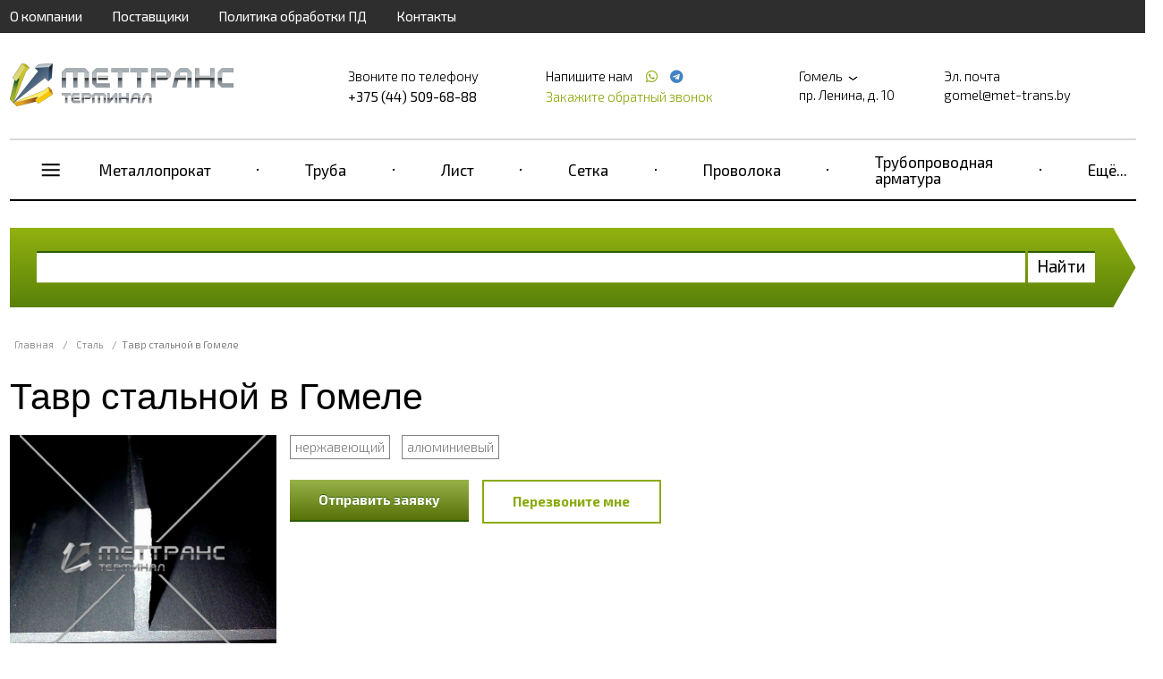

--- FILE ---
content_type: text/html; charset=UTF-8
request_url: https://gomel.met-trans.by/stal/tavr-stalnoy
body_size: 18926
content:
<!doctype html>
<html ng-app="frontend">
<head>
    <meta charset="UTF-8">

    			<title>Тавр стальной в наличии на складе в Гомеле по низким ценам, звоните +375 (44) 509-68-88</title>
		<meta name="Keywords" content="Тавр стальной" />
		<meta name="Description" content="Предлагаем купить тавр стальной в Гомеле по низким ценам — ГК МетТрансТерминал. В наличии гнутый, горячекатаный. Марки стали: 3сп, 09Г2С. Размеры основания: от 16 мм до 250 мм. Толщина: 1 мм до 35 мм. Оптом и в розницу. Доставка по РФ. Звоните +375 (44) 509-68-88!" />
	
    <meta name="viewport" content="width=device-width, initial-scale=1, maximum-scale=1, user-scalable=0">
    <meta name="format-detection" content="telephone=no">
    <link rel="stylesheet" href="/frontend/head.min.css">
    <!--<link rel="preload" href="/frontend/fonts/icons.woff2" as="font">-->
            <script language="javascript">
          window.cart = {
            products: []
          };
        </script>

    
    <!-- Google Tag Manager -->
<script>(function(w,d,s,l,i){w[l]=w[l]||[];w[l].push({'gtm.start':
new Date().getTime(),event:'gtm.js'});var f=d.getElementsByTagName(s)[0],
j=d.createElement(s),dl=l!='dataLayer'?'&l='+l:'';j.async=true;j.src=
'https://www.googletagmanager.com/gtm.js?id='+i+dl;f.parentNode.insertBefore(j,f);
})(window,document,'script','dataLayer','GTM-PPGX6H6');</script>
<!-- End Google Tag Manager --> <meta name="google-site-verification" content="ziYeZQ1dhtFoaGgdhFnrgAm_La7HlMGa9iAFGvtyPyI" /> <meta name="yandex-verification" content="c842ea4b57898640" />
</head>
<body ng-app="frontend">

<div class="navbar_bg"></div>

<div class="page-container">

    <div class="nav-bar-main">

        <div class="nav-bar-main__head">
            <slide-toggle class="button-nav-bar" for=".nav-bar-main__menu_container"><i data-cl="content" class="align content icon"></i></slide-toggle>
            <noindex>
                <span class="nav-bar-main__logo">
                        <a href="/">
        <img src="https://gomel.met-trans.by/img/original/images/5e8488c44e197.png" alt="">
    </a>

                </span>
            </noindex>
            <slide-toggle class="cal-nav-bar" for=".nav-bar-main__contact_container"><i data-cl="call" class="align call icon"></i></slide-toggle>
        </div>

        <div class="nav-bar-main__contact_container">
            <div class="navbar nav-big">
                                    <div     class="navbar__container">
                            
                                        <div     class="navbar__item first">                <a href="/about">О компании</a>                    </div>
    
                
                                        <div     class="navbar__item">                <a href="/partners">Поставщики</a>                    </div>
    
                
                                        <div     class="navbar__item">                <a href="/policy">Политика обработки ПД</a>                    </div>
    
                
                                        <div     class="navbar__item last">                <a href="/contacts">Контакты</a>                    </div>
    

        </div>
    
            </div>
            <div class="header"  itemscope itemtype="http://schema.org/Organization" >
    <meta itemprop="name" content="Группа компаний МетТрансТерминал" />
            <div class="header__logo">
            <a href="/" class="logo">
                <img src="https://gomel.met-trans.by/img/original/images/5e8488c44e197.png" alt="">
            </a>
        </div>
    
            <div class="header__right">
            <div class="header__phone">
                <div class="header__phone-text">Звоните по телефону</div>
                <div class="header__phone-number">                                                                                        <span itemprop="telephone" >+375 (44) 509-68-88</span>
                                                                                    
                                                                        
                        
                                                                                                    
                                                    
                        </div>

            </div>
            <div class="header__phone icons">
                <div class="header__phone-text">
                    Напишите нам                                                    
                                                    
                        
                                                                            <a style="margin-left: 10px;" href="https://wa.me/+375445335518"
                               target="_blank">
                                <span itemprop="telephone"></span> <i class="icon whatsapp"></i></a>
                        
                        
                                                                                                            <a style="margin-left: 4px;" href="https://t.me/+375445335518"
                                   target="_blank">
                                    <span itemprop="telephone"></span> <i class="icon telegram"></i></a>
                                                    
                        </div>

                <request-a-callback class="header__request-a-callback">
                    <span class="header__request-a-callback--link" ng-click="showModal()">Закажите обратный звонок</span>
                </request-a-callback>
            </div>
            <div class="header__address"  itemprop="address" itemscope itemtype="http://schema.org/PostalAddress">

                <div class="header__text">
                    <script language="javascript">
                        window.cities = [

                            {
				                name: 'Абакан (Республика Хакасия)',
				                url: 'https://abakan.met-trans.ru/stal/tavr-stalnoy?session_id=ntdqborjhtv7kdef1r10d9pk4t',
				                nationalCurrency: '1',
				                nationalCurrencySign: 'Р'
				            },{
				                name: 'Актау (Мангистауская область)',
				                url: 'https://aktau.mtt.kz/stal/tavr-stalnoy?session_id=ntdqborjhtv7kdef1r10d9pk4t',
				                nationalCurrency: '',
				                nationalCurrencySign: ''
				            },{
				                name: 'Актобе (Актюбинская область)',
				                url: 'https://aktobe.mtt.kz/stal/tavr-stalnoy?session_id=ntdqborjhtv7kdef1r10d9pk4t',
				                nationalCurrency: '',
				                nationalCurrencySign: ''
				            },{
				                name: 'Алматы (Алматинская область)',
				                url: 'https://mettransterminal.kz/stal/tavr-stalnoy?session_id=ntdqborjhtv7kdef1r10d9pk4t',
				                nationalCurrency: '',
				                nationalCurrencySign: ''
				            },{
				                name: 'Архангельск (Архангельская область)',
				                url: 'https://arhangelsk.met-trans.ru/stal/tavr-stalnoy?session_id=ntdqborjhtv7kdef1r10d9pk4t',
				                nationalCurrency: '1',
				                nationalCurrencySign: 'Р'
				            },{
				                name: 'Астана (Акмолинская область)',
				                url: 'https://ns.mtt.kz/stal/tavr-stalnoy?session_id=ntdqborjhtv7kdef1r10d9pk4t',
				                nationalCurrency: '',
				                nationalCurrencySign: ''
				            },{
				                name: 'Астрахань (Астраханская область)',
				                url: 'https://astrahan.met-trans.ru/stal/tavr-stalnoy?session_id=ntdqborjhtv7kdef1r10d9pk4t',
				                nationalCurrency: '1',
				                nationalCurrencySign: 'Р'
				            },{
				                name: 'Атырау (Атырауская область)',
				                url: 'https://atyrau.mtt.kz/stal/tavr-stalnoy?session_id=ntdqborjhtv7kdef1r10d9pk4t',
				                nationalCurrency: '',
				                nationalCurrencySign: ''
				            },{
				                name: 'Баку',
				                url: 'https://met-trans.az/stal/tavr-stalnoy?session_id=ntdqborjhtv7kdef1r10d9pk4t',
				                nationalCurrency: '0.2',
				                nationalCurrencySign: 'AZN'
				            },{
				                name: 'Барнаул (Алтайский край)',
				                url: 'https://barnaul.met-trans.ru/stal/tavr-stalnoy?session_id=ntdqborjhtv7kdef1r10d9pk4t',
				                nationalCurrency: '1.025',
				                nationalCurrencySign: 'Р'
				            },{
				                name: 'Белгород (Белгородская область)',
				                url: 'https://belgorod.met-trans.ru/stal/tavr-stalnoy?session_id=ntdqborjhtv7kdef1r10d9pk4t',
				                nationalCurrency: '1',
				                nationalCurrencySign: 'Р'
				            },{
				                name: 'Бишкек (Кыргызстан)',
				                url: 'https://mtt.kg/stal/tavr-stalnoy?session_id=ntdqborjhtv7kdef1r10d9pk4t',
				                nationalCurrency: '1.2',
				                nationalCurrencySign: 'сом'
				            },{
				                name: 'Благовещенск (Амурская область)',
				                url: 'https://blagovechensk.met-trans.ru/stal/tavr-stalnoy?session_id=ntdqborjhtv7kdef1r10d9pk4t',
				                nationalCurrency: '1',
				                nationalCurrencySign: 'Р'
				            },{
				                name: 'Брест (Брестская область)',
				                url: 'https://brest.met-trans.by/stal/tavr-stalnoy?session_id=ntdqborjhtv7kdef1r10d9pk4t',
				                nationalCurrency: '0.035',
				                nationalCurrencySign: 'Br'
				            },{
				                name: 'Брянск (Брянская область)',
				                url: 'https://bryansk.met-trans.ru/stal/tavr-stalnoy?session_id=ntdqborjhtv7kdef1r10d9pk4t',
				                nationalCurrency: '1',
				                nationalCurrencySign: 'Р'
				            },{
				                name: 'Великий Новгород (Новгородская область)',
				                url: 'https://novgorod.met-trans.ru/stal/tavr-stalnoy?session_id=ntdqborjhtv7kdef1r10d9pk4t',
				                nationalCurrency: '1',
				                nationalCurrencySign: 'Р'
				            },{
				                name: 'Витебск (Витебская область)',
				                url: 'https://vitebsk.met-trans.by/stal/tavr-stalnoy?session_id=ntdqborjhtv7kdef1r10d9pk4t',
				                nationalCurrency: '0.035',
				                nationalCurrencySign: 'Br'
				            },{
				                name: 'Владивосток (Приморский край)',
				                url: 'https://vladivostok.met-trans.ru/stal/tavr-stalnoy?session_id=ntdqborjhtv7kdef1r10d9pk4t',
				                nationalCurrency: '1.02',
				                nationalCurrencySign: 'Р'
				            },{
				                name: 'Владимир (Владимирская область)',
				                url: 'https://vladimir.met-trans.ru/stal/tavr-stalnoy?session_id=ntdqborjhtv7kdef1r10d9pk4t',
				                nationalCurrency: '1',
				                nationalCurrencySign: 'Р'
				            },{
				                name: 'Волгоград (Волгоградская область)',
				                url: 'https://volgograd.met-trans.ru/stal/tavr-stalnoy?session_id=ntdqborjhtv7kdef1r10d9pk4t',
				                nationalCurrency: '1.0088',
				                nationalCurrencySign: 'Р'
				            },{
				                name: 'Волгодонск (Ростовская область)',
				                url: 'https://volgodonsk.met-trans.ru/stal/tavr-stalnoy?session_id=ntdqborjhtv7kdef1r10d9pk4t',
				                nationalCurrency: '1',
				                nationalCurrencySign: 'Р'
				            },{
				                name: 'Волжский (Волгоградская область)',
				                url: 'https://volzhsky.met-trans.ru/stal/tavr-stalnoy?session_id=ntdqborjhtv7kdef1r10d9pk4t',
				                nationalCurrency: '1',
				                nationalCurrencySign: 'Р'
				            },{
				                name: 'Вологда (Вологодская область)',
				                url: 'https://vologda.met-trans.ru/stal/tavr-stalnoy?session_id=ntdqborjhtv7kdef1r10d9pk4t',
				                nationalCurrency: '1',
				                nationalCurrencySign: 'Р'
				            },{
				                name: 'Воронеж (Воронежская область)',
				                url: 'https://voronezh.met-trans.ru/stal/tavr-stalnoy?session_id=ntdqborjhtv7kdef1r10d9pk4t',
				                nationalCurrency: '1.0118',
				                nationalCurrencySign: 'Р'
				            },{
				                name: 'Гомель (Гомельская область)',
				                url: 'https://gomel.met-trans.by/?session_id=ntdqborjhtv7kdef1r10d9pk4t',
				                nationalCurrency: '0.035',
				                nationalCurrencySign: 'Br'
				            },{
				                name: 'Гродно (Гродненская область)',
				                url: 'https://grodno.met-trans.by/stal/tavr-stalnoy?session_id=ntdqborjhtv7kdef1r10d9pk4t',
				                nationalCurrency: '0.035',
				                nationalCurrencySign: 'Br'
				            },{
				                name: 'Донецк (ДНР)',
				                url: 'https://donetsk.met-trans.ru/stal/tavr-stalnoy?session_id=ntdqborjhtv7kdef1r10d9pk4t',
				                nationalCurrency: '1',
				                nationalCurrencySign: 'Р'
				            },{
				                name: 'Екатеринбург (Свердловская область)',
				                url: 'https://ekb.met-trans.ru/stal/tavr-stalnoy?session_id=ntdqborjhtv7kdef1r10d9pk4t',
				                nationalCurrency: '1.022',
				                nationalCurrencySign: 'Р'
				            },{
				                name: 'Ереван',
				                url: 'https://met-trans.am/stal/tavr-stalnoy?session_id=ntdqborjhtv7kdef1r10d9pk4t',
				                nationalCurrency: '0.16',
				                nationalCurrencySign: '֏'
				            },{
				                name: 'Иваново (Ивановская область)',
				                url: 'https://ivanovo.met-trans.ru/stal/tavr-stalnoy?session_id=ntdqborjhtv7kdef1r10d9pk4t',
				                nationalCurrency: '1',
				                nationalCurrencySign: 'Р'
				            },{
				                name: 'Ижевск (Удмуртия)',
				                url: 'https://izhevsk.met-trans.ru/stal/tavr-stalnoy?session_id=ntdqborjhtv7kdef1r10d9pk4t',
				                nationalCurrency: '1.0048',
				                nationalCurrencySign: 'Р'
				            },{
				                name: 'Иркутск (Иркутская область)',
				                url: 'https://irkutsk.met-trans.ru/stal/tavr-stalnoy?session_id=ntdqborjhtv7kdef1r10d9pk4t',
				                nationalCurrency: '1.0058',
				                nationalCurrencySign: 'Р'
				            },{
				                name: 'Йошкар-Ола (Республика Марий Эл)',
				                url: 'https://ola.met-trans.ru/stal/tavr-stalnoy?session_id=ntdqborjhtv7kdef1r10d9pk4t',
				                nationalCurrency: '1',
				                nationalCurrencySign: 'Р'
				            },{
				                name: 'Казань (Республика Татарстан)',
				                url: 'https://kazan.met-trans.ru/stal/tavr-stalnoy?session_id=ntdqborjhtv7kdef1r10d9pk4t',
				                nationalCurrency: '0.97',
				                nationalCurrencySign: 'Р'
				            },{
				                name: 'Калининград (Калининградская область)',
				                url: 'https://kaliningrad.met-trans.ru/stal/tavr-stalnoy?session_id=ntdqborjhtv7kdef1r10d9pk4t',
				                nationalCurrency: '1',
				                nationalCurrencySign: 'Р'
				            },{
				                name: 'Калуга (Калужская область)',
				                url: 'https://kaluga.met-trans.ru/stal/tavr-stalnoy?session_id=ntdqborjhtv7kdef1r10d9pk4t',
				                nationalCurrency: '1',
				                nationalCurrencySign: 'Р'
				            },{
				                name: 'Караганда (Карагандинская область)',
				                url: 'https://mtt-karaganda.kz/stal/tavr-stalnoy?session_id=ntdqborjhtv7kdef1r10d9pk4t',
				                nationalCurrency: '',
				                nationalCurrencySign: ''
				            },{
				                name: 'Кемерово (Кемеровская область)',
				                url: 'https://kemerovo.met-trans.ru/stal/tavr-stalnoy?session_id=ntdqborjhtv7kdef1r10d9pk4t',
				                nationalCurrency: '1.02',
				                nationalCurrencySign: 'Р'
				            },{
				                name: 'Киров (Кировская область)',
				                url: 'https://kirov.met-trans.ru/stal/tavr-stalnoy?session_id=ntdqborjhtv7kdef1r10d9pk4t',
				                nationalCurrency: '1',
				                nationalCurrencySign: 'Р'
				            },{
				                name: 'Костанай (Костанайская область)',
				                url: 'https://kostanay.mtt.kz/stal/tavr-stalnoy?session_id=ntdqborjhtv7kdef1r10d9pk4t',
				                nationalCurrency: '',
				                nationalCurrencySign: ''
				            },{
				                name: 'Кострома (Костромская область)',
				                url: 'https://kostroma.met-trans.ru/stal/tavr-stalnoy?session_id=ntdqborjhtv7kdef1r10d9pk4t',
				                nationalCurrency: '1',
				                nationalCurrencySign: 'Р'
				            },{
				                name: 'Краснодар (Краснодарский край)',
				                url: 'https://krasnodar.met-trans.ru/stal/tavr-stalnoy?session_id=ntdqborjhtv7kdef1r10d9pk4t',
				                nationalCurrency: '1.0189',
				                nationalCurrencySign: 'Р'
				            },{
				                name: 'Красноярск (Красноярский край)',
				                url: 'https://krasnoyarsk.met-trans.ru/stal/tavr-stalnoy?session_id=ntdqborjhtv7kdef1r10d9pk4t',
				                nationalCurrency: '1.0068',
				                nationalCurrencySign: 'Р'
				            },{
				                name: 'Курган (Курганская область)',
				                url: 'https://kurgan.met-trans.ru/stal/tavr-stalnoy?session_id=ntdqborjhtv7kdef1r10d9pk4t',
				                nationalCurrency: '1',
				                nationalCurrencySign: 'Р'
				            },{
				                name: 'Курск (Курская область)',
				                url: 'https://kursk.met-trans.ru/stal/tavr-stalnoy?session_id=ntdqborjhtv7kdef1r10d9pk4t',
				                nationalCurrency: '1',
				                nationalCurrencySign: 'Р'
				            },{
				                name: 'Кызылорда (Кызылординская область)',
				                url: 'https://kyzylorda.mtt.kz/stal/tavr-stalnoy?session_id=ntdqborjhtv7kdef1r10d9pk4t',
				                nationalCurrency: '',
				                nationalCurrencySign: ''
				            },{
				                name: 'Липецк (Липецкая область)',
				                url: 'https://lipetsk.met-trans.ru/stal/tavr-stalnoy?session_id=ntdqborjhtv7kdef1r10d9pk4t',
				                nationalCurrency: '1',
				                nationalCurrencySign: 'Р'
				            },{
				                name: 'Луганск (ЛНР)',
				                url: 'https://lugansk.met-trans.ru/stal/tavr-stalnoy?session_id=ntdqborjhtv7kdef1r10d9pk4t',
				                nationalCurrency: '1',
				                nationalCurrencySign: 'P'
				            },{
				                name: 'Магнитогорск (Челябинская область)',
				                url: 'https://magnitogorsk.met-trans.ru/stal/tavr-stalnoy?session_id=ntdqborjhtv7kdef1r10d9pk4t',
				                nationalCurrency: '1',
				                nationalCurrencySign: 'Р'
				            },{
				                name: 'Мариуполь (Донецкая область)',
				                url: 'https://mariupol.met-trans.ru/stal/tavr-stalnoy?session_id=ntdqborjhtv7kdef1r10d9pk4t',
				                nationalCurrency: '1',
				                nationalCurrencySign: 'Р'
				            },{
				                name: 'Махачкала (Республика Дагестан)',
				                url: 'https://mahachkala.met-trans.ru/stal/tavr-stalnoy?session_id=ntdqborjhtv7kdef1r10d9pk4t',
				                nationalCurrency: '1',
				                nationalCurrencySign: 'Р'
				            },{
				                name: 'Мелитополь (Запорожская область)',
				                url: 'https://melitopol.met-trans.ru/stal/tavr-stalnoy?session_id=ntdqborjhtv7kdef1r10d9pk4t',
				                nationalCurrency: '1',
				                nationalCurrencySign: 'P'
				            },{
				                name: 'Минск (Минская область)',
				                url: 'https://met-trans.by/stal/tavr-stalnoy?session_id=ntdqborjhtv7kdef1r10d9pk4t',
				                nationalCurrency: '0.035',
				                nationalCurrencySign: 'Br'
				            },{
				                name: 'Могилев (Могилевская область)',
				                url: 'https://mogilev.met-trans.by/stal/tavr-stalnoy?session_id=ntdqborjhtv7kdef1r10d9pk4t',
				                nationalCurrency: '0.035',
				                nationalCurrencySign: 'Br'
				            },{
				                name: 'Москва (Московская область)',
				                url: 'https://met-trans.ru/stal/tavr-stalnoy?session_id=ntdqborjhtv7kdef1r10d9pk4t',
				                nationalCurrency: '0.97',
				                nationalCurrencySign: 'Р'
				            },{
				                name: 'Мурманск (Мурманская область)',
				                url: 'https://murmansk.met-trans.ru/stal/tavr-stalnoy?session_id=ntdqborjhtv7kdef1r10d9pk4t',
				                nationalCurrency: '1',
				                nationalCurrencySign: 'Р'
				            },{
				                name: 'Набережные Челны (Республика Татарстан)',
				                url: 'https://chelny.met-trans.ru/stal/tavr-stalnoy?session_id=ntdqborjhtv7kdef1r10d9pk4t',
				                nationalCurrency: '1',
				                nationalCurrencySign: 'Р'
				            },{
				                name: 'Нижневартовск (ХМАО)',
				                url: 'https://nizhnevartovsk.met-trans.ru/stal/tavr-stalnoy?session_id=ntdqborjhtv7kdef1r10d9pk4t',
				                nationalCurrency: '1.0129',
				                nationalCurrencySign: 'Р'
				            },{
				                name: 'Нижний Новгород (Нижегородская область)',
				                url: 'https://nn.met-trans.ru/stal/tavr-stalnoy?session_id=ntdqborjhtv7kdef1r10d9pk4t',
				                nationalCurrency: '0.98',
				                nationalCurrencySign: 'Р'
				            },{
				                name: 'Новокузнецк (Кемеровская область)',
				                url: 'https://novokuznetsk.met-trans.ru/stal/tavr-stalnoy?session_id=ntdqborjhtv7kdef1r10d9pk4t',
				                nationalCurrency: '1',
				                nationalCurrencySign: 'Р'
				            },{
				                name: 'Новороссийск (Краснодарский край)',
				                url: 'https://novorossiysk.met-trans.ru/stal/tavr-stalnoy?session_id=ntdqborjhtv7kdef1r10d9pk4t',
				                nationalCurrency: '1',
				                nationalCurrencySign: 'Р'
				            },{
				                name: 'Новосибирск (Новосибирская область)',
				                url: 'https://nsk.met-trans.ru/stal/tavr-stalnoy?session_id=ntdqborjhtv7kdef1r10d9pk4t',
				                nationalCurrency: '1.018',
				                nationalCurrencySign: 'Р'
				            },{
				                name: 'Новочеркасск (Ростовская область)',
				                url: 'https://novocherkassk.met-trans.ru/stal/tavr-stalnoy?session_id=ntdqborjhtv7kdef1r10d9pk4t',
				                nationalCurrency: '1',
				                nationalCurrencySign: 'Р'
				            },{
				                name: 'Новый Уренгой (ЯНАО)',
				                url: 'https://n-urengoy.met-trans.ru/stal/tavr-stalnoy?session_id=ntdqborjhtv7kdef1r10d9pk4t',
				                nationalCurrency: '1',
				                nationalCurrencySign: 'Р'
				            },{
				                name: 'Омск (Омская область)',
				                url: 'https://omsk.met-trans.ru/stal/tavr-stalnoy?session_id=ntdqborjhtv7kdef1r10d9pk4t',
				                nationalCurrency: '1.008',
				                nationalCurrencySign: 'Р'
				            },{
				                name: 'Орёл (Орловская область)',
				                url: 'https://orel.met-trans.ru/stal/tavr-stalnoy?session_id=ntdqborjhtv7kdef1r10d9pk4t',
				                nationalCurrency: '1',
				                nationalCurrencySign: 'Р'
				            },{
				                name: 'Оренбург (Оренбургская область)',
				                url: 'https://orenburg.met-trans.ru/stal/tavr-stalnoy?session_id=ntdqborjhtv7kdef1r10d9pk4t',
				                nationalCurrency: '1',
				                nationalCurrencySign: 'Р'
				            },{
				                name: 'Ош (Ошская область)',
				                url: 'https://osh.mtt.kg/stal/tavr-stalnoy?session_id=ntdqborjhtv7kdef1r10d9pk4t',
				                nationalCurrency: '1.2',
				                nationalCurrencySign: 'сом'
				            },{
				                name: 'Павлодар (Павлодарская область)',
				                url: 'https://pavlodar.mtt.kz/stal/tavr-stalnoy?session_id=ntdqborjhtv7kdef1r10d9pk4t',
				                nationalCurrency: '',
				                nationalCurrencySign: ''
				            },{
				                name: 'Пенза (Пензенская область)',
				                url: 'https://penza.met-trans.ru/stal/tavr-stalnoy?session_id=ntdqborjhtv7kdef1r10d9pk4t',
				                nationalCurrency: '1',
				                nationalCurrencySign: 'Р'
				            },{
				                name: 'Пермь (Пермский край)',
				                url: 'https://perm.met-trans.ru/stal/tavr-stalnoy?session_id=ntdqborjhtv7kdef1r10d9pk4t',
				                nationalCurrency: '0.995',
				                nationalCurrencySign: 'Р'
				            },{
				                name: 'Петрозаводск (Республика Карелия)',
				                url: 'https://petrozavodsk.met-trans.ru/stal/tavr-stalnoy?session_id=ntdqborjhtv7kdef1r10d9pk4t',
				                nationalCurrency: '1',
				                nationalCurrencySign: 'Р'
				            },{
				                name: 'Петропавловск (Северо-Казахстанская область)',
				                url: 'https://petropavl.mtt.kz/stal/tavr-stalnoy?session_id=ntdqborjhtv7kdef1r10d9pk4t',
				                nationalCurrency: '',
				                nationalCurrencySign: ''
				            },{
				                name: 'Петропавловск-Камчатский (Камчатский край)',
				                url: 'https://petropavlovsk.met-trans.ru/stal/tavr-stalnoy?session_id=ntdqborjhtv7kdef1r10d9pk4t',
				                nationalCurrency: '1',
				                nationalCurrencySign: 'Р'
				            },{
				                name: 'Подольск (Московская область)',
				                url: 'https://podolsk.met-trans.ru/stal/tavr-stalnoy?session_id=ntdqborjhtv7kdef1r10d9pk4t',
				                nationalCurrency: '1',
				                nationalCurrencySign: 'Р'
				            },{
				                name: 'Псков (Псковская область)',
				                url: 'https://pskov.met-trans.ru/stal/tavr-stalnoy?session_id=ntdqborjhtv7kdef1r10d9pk4t',
				                nationalCurrency: '1',
				                nationalCurrencySign: 'Р'
				            },{
				                name: 'Пятигорск (Ставропольский край)',
				                url: 'https://pyatigorsk.met-trans.ru/stal/tavr-stalnoy?session_id=ntdqborjhtv7kdef1r10d9pk4t',
				                nationalCurrency: '1',
				                nationalCurrencySign: 'Р'
				            },{
				                name: 'Ростов-на-Дону (Ростовская область)',
				                url: 'https://rostov.met-trans.ru/stal/tavr-stalnoy?session_id=ntdqborjhtv7kdef1r10d9pk4t',
				                nationalCurrency: '1.01',
				                nationalCurrencySign: 'Р'
				            },{
				                name: 'Рязань (Рязанская область)',
				                url: 'https://ryazan.met-trans.ru/stal/tavr-stalnoy?session_id=ntdqborjhtv7kdef1r10d9pk4t',
				                nationalCurrency: '1',
				                nationalCurrencySign: 'Р'
				            },{
				                name: 'Самара (Самарская область)',
				                url: 'https://samara.met-trans.ru/stal/tavr-stalnoy?session_id=ntdqborjhtv7kdef1r10d9pk4t',
				                nationalCurrency: '1.03',
				                nationalCurrencySign: 'Р'
				            },{
				                name: 'Санкт-Петербург (Ленинградская область)',
				                url: 'https://spb.met-trans.ru/stal/tavr-stalnoy?session_id=ntdqborjhtv7kdef1r10d9pk4t',
				                nationalCurrency: '0.985',
				                nationalCurrencySign: 'Р'
				            },{
				                name: 'Саранск (Республика Мордовия)',
				                url: 'https://saransk.met-trans.ru/stal/tavr-stalnoy?session_id=ntdqborjhtv7kdef1r10d9pk4t',
				                nationalCurrency: '1',
				                nationalCurrencySign: 'Р'
				            },{
				                name: 'Саратов (Саратовская область)',
				                url: 'https://saratov.met-trans.ru/stal/tavr-stalnoy?session_id=ntdqborjhtv7kdef1r10d9pk4t',
				                nationalCurrency: '1.008',
				                nationalCurrencySign: 'Р'
				            },{
				                name: 'Севастополь (Крымский полуостров)',
				                url: 'https://sevastopol.met-trans.ru/stal/tavr-stalnoy?session_id=ntdqborjhtv7kdef1r10d9pk4t',
				                nationalCurrency: '1',
				                nationalCurrencySign: 'Р'
				            },{
				                name: 'Семей (Восточно-Казахстанская область)',
				                url: 'https://semey.mtt.kz/stal/tavr-stalnoy?session_id=ntdqborjhtv7kdef1r10d9pk4t',
				                nationalCurrency: '',
				                nationalCurrencySign: ''
				            },{
				                name: 'Симферополь (Республика Крым)',
				                url: 'https://simferopol.met-trans.ru/stal/tavr-stalnoy?session_id=ntdqborjhtv7kdef1r10d9pk4t',
				                nationalCurrency: '1',
				                nationalCurrencySign: 'Р'
				            },{
				                name: 'Смоленск (Смоленская область)',
				                url: 'https://smolensk.met-trans.ru/stal/tavr-stalnoy?session_id=ntdqborjhtv7kdef1r10d9pk4t',
				                nationalCurrency: '1',
				                nationalCurrencySign: 'Р'
				            },{
				                name: 'Сочи (Краснодарский край)',
				                url: 'https://sochi.met-trans.ru/stal/tavr-stalnoy?session_id=ntdqborjhtv7kdef1r10d9pk4t',
				                nationalCurrency: '1',
				                nationalCurrencySign: 'Р'
				            },{
				                name: 'Ставрополь (Ставропольский край)',
				                url: 'https://stavropol.met-trans.ru/stal/tavr-stalnoy?session_id=ntdqborjhtv7kdef1r10d9pk4t',
				                nationalCurrency: '1.0209',
				                nationalCurrencySign: 'Р'
				            },{
				                name: 'Стерлитамак (Республика Башкортостан)',
				                url: 'https://sterlitamak.met-trans.ru/stal/tavr-stalnoy?session_id=ntdqborjhtv7kdef1r10d9pk4t',
				                nationalCurrency: '1',
				                nationalCurrencySign: 'Р'
				            },{
				                name: 'Сургут (ХМАО)',
				                url: 'https://surgut.met-trans.ru/stal/tavr-stalnoy?session_id=ntdqborjhtv7kdef1r10d9pk4t',
				                nationalCurrency: '1.0109',
				                nationalCurrencySign: 'Р'
				            },{
				                name: 'Сыктывкар (Республика Коми)',
				                url: 'https://syktyvkar.met-trans.ru/stal/tavr-stalnoy?session_id=ntdqborjhtv7kdef1r10d9pk4t',
				                nationalCurrency: '1',
				                nationalCurrencySign: 'Р'
				            },{
				                name: 'Таганрог (Ростовская область)',
				                url: 'https://taganrog.met-trans.ru/stal/tavr-stalnoy?session_id=ntdqborjhtv7kdef1r10d9pk4t',
				                nationalCurrency: '1',
				                nationalCurrencySign: 'Р'
				            },{
				                name: 'Тамбов (Тамбовская область)',
				                url: 'https://tambov.met-trans.ru/stal/tavr-stalnoy?session_id=ntdqborjhtv7kdef1r10d9pk4t',
				                nationalCurrency: '1',
				                nationalCurrencySign: 'Р'
				            },{
				                name: 'Тараз (Жамбылская область)',
				                url: 'https://taraz.mtt.kz/stal/tavr-stalnoy?session_id=ntdqborjhtv7kdef1r10d9pk4t',
				                nationalCurrency: '',
				                nationalCurrencySign: ''
				            },{
				                name: 'Ташкент (Узбекистан)',
				                url: 'https://met-trans.uz/stal/tavr-stalnoy?session_id=ntdqborjhtv7kdef1r10d9pk4t',
				                nationalCurrency: '57.32',
				                nationalCurrencySign: 'сум'
				            },{
				                name: 'Тверь (Тверская область)',
				                url: 'https://tver.met-trans.ru/stal/tavr-stalnoy?session_id=ntdqborjhtv7kdef1r10d9pk4t',
				                nationalCurrency: '1',
				                nationalCurrencySign: 'Р'
				            },{
				                name: 'Тобольск (Тюменская область)',
				                url: 'https://tobolsk.met-trans.ru/stal/tavr-stalnoy?session_id=ntdqborjhtv7kdef1r10d9pk4t',
				                nationalCurrency: '1',
				                nationalCurrencySign: 'Р'
				            },{
				                name: 'Тольятти (Самарская область)',
				                url: 'https://tolyatti.met-trans.ru/stal/tavr-stalnoy?session_id=ntdqborjhtv7kdef1r10d9pk4t',
				                nationalCurrency: '1',
				                nationalCurrencySign: 'Р'
				            },{
				                name: 'Томск (‎Томская область)',
				                url: 'https://tomsk.met-trans.ru/stal/tavr-stalnoy?session_id=ntdqborjhtv7kdef1r10d9pk4t',
				                nationalCurrency: '1',
				                nationalCurrencySign: 'Р'
				            },{
				                name: 'Тула (Тульская область)',
				                url: 'https://tula.met-trans.ru/stal/tavr-stalnoy?session_id=ntdqborjhtv7kdef1r10d9pk4t',
				                nationalCurrency: '1',
				                nationalCurrencySign: 'Р'
				            },{
				                name: 'Тюмень (Тюменская область)',
				                url: 'https://tyumen.met-trans.ru/stal/tavr-stalnoy?session_id=ntdqborjhtv7kdef1r10d9pk4t',
				                nationalCurrency: '1.0088',
				                nationalCurrencySign: 'Р'
				            },{
				                name: 'Улан-Удэ (Республика Бурятия)',
				                url: 'https://ulan-ude.met-trans.ru/stal/tavr-stalnoy?session_id=ntdqborjhtv7kdef1r10d9pk4t',
				                nationalCurrency: '1',
				                nationalCurrencySign: 'Р'
				            },{
				                name: 'Ульяновск (Ульяновская область)',
				                url: 'https://ulianovsk.met-trans.ru/stal/tavr-stalnoy?session_id=ntdqborjhtv7kdef1r10d9pk4t',
				                nationalCurrency: '1',
				                nationalCurrencySign: 'Р'
				            },{
				                name: 'Уральск (Западно-Казахстанская область)',
				                url: 'https://uralsk.mtt.kz/stal/tavr-stalnoy?session_id=ntdqborjhtv7kdef1r10d9pk4t',
				                nationalCurrency: '',
				                nationalCurrencySign: ''
				            },{
				                name: 'Усть-Каменогорск (Восточно-Казахстанская область)',
				                url: 'https://ustkamen.mtt.kz/stal/tavr-stalnoy?session_id=ntdqborjhtv7kdef1r10d9pk4t',
				                nationalCurrency: '',
				                nationalCurrencySign: ''
				            },{
				                name: 'Уфа (Башкортостан)',
				                url: 'https://ufa.met-trans.ru/stal/tavr-stalnoy?session_id=ntdqborjhtv7kdef1r10d9pk4t',
				                nationalCurrency: '1.01',
				                nationalCurrencySign: 'Р'
				            },{
				                name: 'Хабаровск (Хабаровский край)',
				                url: 'https://khabarovsk.met-trans.ru/stal/tavr-stalnoy?session_id=ntdqborjhtv7kdef1r10d9pk4t',
				                nationalCurrency: '1.012',
				                nationalCurrencySign: 'Р'
				            },{
				                name: 'Ханты-Мансийск (ХМАО)',
				                url: 'https://hanty.met-trans.ru/stal/tavr-stalnoy?session_id=ntdqborjhtv7kdef1r10d9pk4t',
				                nationalCurrency: '1',
				                nationalCurrencySign: 'Р'
				            },{
				                name: 'Херсон (Херсонская область)',
				                url: 'https://herson.met-trans.ru/stal/tavr-stalnoy?session_id=ntdqborjhtv7kdef1r10d9pk4t',
				                nationalCurrency: '1',
				                nationalCurrencySign: 'Р'
				            },{
				                name: 'Чебоксары (Чувашская Республика)',
				                url: 'https://cheboksary.met-trans.ru/stal/tavr-stalnoy?session_id=ntdqborjhtv7kdef1r10d9pk4t',
				                nationalCurrency: '1',
				                nationalCurrencySign: 'Р'
				            },{
				                name: 'Челябинск (Челябинская область)',
				                url: 'https://chel.met-trans.ru/stal/tavr-stalnoy?session_id=ntdqborjhtv7kdef1r10d9pk4t',
				                nationalCurrency: '1',
				                nationalCurrencySign: 'Р'
				            },{
				                name: 'Череповец (Вологодская область)',
				                url: 'https://cherepovets.met-trans.ru/stal/tavr-stalnoy?session_id=ntdqborjhtv7kdef1r10d9pk4t',
				                nationalCurrency: '1',
				                nationalCurrencySign: 'Р'
				            },{
				                name: 'Чита (Забайкальский край)',
				                url: 'https://chita.met-trans.ru/stal/tavr-stalnoy?session_id=ntdqborjhtv7kdef1r10d9pk4t',
				                nationalCurrency: '1',
				                nationalCurrencySign: 'Р'
				            },{
				                name: 'Шымкент (Туркестанская область)',
				                url: 'https://mtt-shymkent.kz/stal/tavr-stalnoy?session_id=ntdqborjhtv7kdef1r10d9pk4t',
				                nationalCurrency: '',
				                nationalCurrencySign: ''
				            },{
				                name: 'Южно-Сахалинск (Сахалинская область)',
				                url: 'https://sakhalinsk.met-trans.ru/stal/tavr-stalnoy?session_id=ntdqborjhtv7kdef1r10d9pk4t',
				                nationalCurrency: '1',
				                nationalCurrencySign: 'Р'
				            },{
				                name: 'Якутск (Республика Саха (Якутия))',
				                url: 'https://yakutsk.met-trans.ru/stal/tavr-stalnoy?session_id=ntdqborjhtv7kdef1r10d9pk4t',
				                nationalCurrency: '1',
				                nationalCurrencySign: 'Р'
				            },{
				                name: 'Ярославль (Ярославская область)',
				                url: 'https://yaroslavl.met-trans.ru/stal/tavr-stalnoy?session_id=ntdqborjhtv7kdef1r10d9pk4t',
				                nationalCurrency: '1',
				                nationalCurrencySign: 'Р'
				            },                        ];
                    </script>
                    <div
                            city-select=""
                            container="cities"
                            label="Гомель">
                        <button type="button" class="button button_type_city">
                            <span itemprop="addressLocality" class="button__text">Гомель</span>
                        </button>
                    </div>
                </div>
                <div class="header__text"  itemprop="streetAddress" >пр. Ленина, д. 10</div>
            </div>
            <div class="header__mail">
                <div class="header__text">Эл. почта</div>
                <a class="header__text" href="mailto:gomel@met-trans.by" itemprop="email">gomel@met-trans.by</a>
            </div>
        </div>
    </div>


        </div>

        <div class="nav-bar-main__menu_container">
            <span class="descr_title descr_title_menu">Наша продукция</span>
                                <div     class="top-menu">
            <div class="categories-dropdown-menu-container">
                <span class="top-menu__item-sq"></span>
                                    <div     class="categories-dropdown-menu">
                            
                                        <a href="/armatura"      class="categories-dropdown-menu__item first">
            <div class="triangle__item" >
                <label class="checkbox checkbox_theme_product">
                    <span class="shape-icon shape-icon_type_arm"></span>
                    <span class="checkbox__text">
                        <span>Арматура</span>
                    </span>
                </label>
            </div>
        </a>
    
                
                                        <a href="/stal/balka-metallicheskaya"      class="categories-dropdown-menu__item">
            <div class="triangle__item" >
                <label class="checkbox checkbox_theme_product">
                    <span class="shape-icon shape-icon_type_balka"></span>
                    <span class="checkbox__text">
                        <span>Балка металлическая</span>
                    </span>
                </label>
            </div>
        </a>
    
                
                                        <a href="/katanka"      class="categories-dropdown-menu__item">
            <div class="triangle__item" >
                <label class="checkbox checkbox_theme_product">
                    <span class="shape-icon shape-icon_type_katanka"></span>
                    <span class="checkbox__text">
                        <span>Катанка</span>
                    </span>
                </label>
            </div>
        </a>
    
                
                                        <a href="/lenta"      class="categories-dropdown-menu__item">
            <div class="triangle__item" >
                <label class="checkbox checkbox_theme_product">
                    <span class="shape-icon shape-icon_type_lenta"></span>
                    <span class="checkbox__text">
                        <span>Лента</span>
                    </span>
                </label>
            </div>
        </a>
    
                
                                        <a href="/list"      class="categories-dropdown-menu__item">
            <div class="triangle__item" >
                <label class="checkbox checkbox_theme_product">
                    <span class="shape-icon shape-icon_type_list"></span>
                    <span class="checkbox__text">
                        <span>Лист</span>
                    </span>
                </label>
            </div>
        </a>
    
                
                                        <a href="/polosa"      class="categories-dropdown-menu__item">
            <div class="triangle__item" >
                <label class="checkbox checkbox_theme_product">
                    <span class="shape-icon shape-icon_type_polosa"></span>
                    <span class="checkbox__text">
                        <span>Полоса</span>
                    </span>
                </label>
            </div>
        </a>
    
                
                                        <a href="/provoloka"      class="categories-dropdown-menu__item">
            <div class="triangle__item" >
                <label class="checkbox checkbox_theme_product">
                    <span class="shape-icon shape-icon_type_provoloka"></span>
                    <span class="checkbox__text">
                        <span>Проволока</span>
                    </span>
                </label>
            </div>
        </a>
    
                
                                        <a href="/prutok"      class="categories-dropdown-menu__item">
            <div class="triangle__item" >
                <label class="checkbox checkbox_theme_product">
                    <span class="shape-icon shape-icon_type_prutok"></span>
                    <span class="checkbox__text">
                        <span>Пруток</span>
                    </span>
                </label>
            </div>
        </a>
    
                
                                        <a href="/kvadrat"      class="categories-dropdown-menu__item">
            <div class="triangle__item" >
                <label class="checkbox checkbox_theme_product">
                    <span class="shape-icon shape-icon_type_kvadrat"></span>
                    <span class="checkbox__text">
                        <span>Квадрат</span>
                    </span>
                </label>
            </div>
        </a>
    
                
                                        <a href="/krug"      class="categories-dropdown-menu__item">
            <div class="triangle__item" >
                <label class="checkbox checkbox_theme_product">
                    <span class="shape-icon shape-icon_type_krug"></span>
                    <span class="checkbox__text">
                        <span>Кругляк металлический</span>
                    </span>
                </label>
            </div>
        </a>
    
                
                                        <a href="/shestigrannik"      class="categories-dropdown-menu__item">
            <div class="triangle__item" >
                <label class="checkbox checkbox_theme_product">
                    <span class="shape-icon shape-icon_type_hexagon"></span>
                    <span class="checkbox__text">
                        <span>Шестигранник</span>
                    </span>
                </label>
            </div>
        </a>
    
                
                                        <a href="/setka"      class="categories-dropdown-menu__item">
            <div class="triangle__item" >
                <label class="checkbox checkbox_theme_product">
                    <span class="shape-icon shape-icon_type_setka"></span>
                    <span class="checkbox__text">
                        <span>Сетка</span>
                    </span>
                </label>
            </div>
        </a>
    
                
                                        <a href="/truby"      class="categories-dropdown-menu__item">
            <div class="triangle__item" >
                <label class="checkbox checkbox_theme_product">
                    <span class="shape-icon shape-icon_type_truba-krug"></span>
                    <span class="checkbox__text">
                        <span>Труба</span>
                    </span>
                </label>
            </div>
        </a>
    
                
                                        <a href="/truby-profilnye"      class="categories-dropdown-menu__item">
            <div class="triangle__item" >
                <label class="checkbox checkbox_theme_product">
                    <span class="shape-icon shape-icon_type_"></span>
                    <span class="checkbox__text">
                        <span>Труба профильная</span>
                    </span>
                </label>
            </div>
        </a>
    
                
                                        <a href="/truby-kvadratnye"      class="categories-dropdown-menu__item">
            <div class="triangle__item" >
                <label class="checkbox checkbox_theme_product">
                    <span class="shape-icon shape-icon_type_truba-kv"></span>
                    <span class="checkbox__text">
                        <span>Труба квадратная</span>
                    </span>
                </label>
            </div>
        </a>
    
                
                                        <a href="/truby-pryamougolnye"      class="categories-dropdown-menu__item">
            <div class="triangle__item" >
                <label class="checkbox checkbox_theme_product">
                    <span class="shape-icon shape-icon_type_truba-pr"></span>
                    <span class="checkbox__text">
                        <span>Труба прямоугольная</span>
                    </span>
                </label>
            </div>
        </a>
    
                
                                        <a href="/ugolok"      class="categories-dropdown-menu__item">
            <div class="triangle__item" >
                <label class="checkbox checkbox_theme_product">
                    <span class="shape-icon shape-icon_type_ugol"></span>
                    <span class="checkbox__text">
                        <span>Уголок</span>
                    </span>
                </label>
            </div>
        </a>
    
                
                                        <a href="/shveller-metallicheskiy"      class="categories-dropdown-menu__item last">
            <div class="triangle__item" >
                <label class="checkbox checkbox_theme_product">
                    <span class="shape-icon shape-icon_type_shveler"></span>
                    <span class="checkbox__text">
                        <span>Швеллер</span>
                    </span>
                </label>
            </div>
        </a>
    

        </div>
    
            </div>
                            
                                                                                    <span class="top-menu__sep "></span>
                <div     class="top-menu__item first branch isCatalogSection" top-menu>                <a href="/metalloprokat">Металлопрокат</a>            </div>
                            <div     class="menu_level_1">
                                                <div class="menu_col_1">
                                                                    
                                                <div     class="top-menu__item first isCatalogSection" top-menu>                <a href="/armatura">Арматура</a>            </div>
            
    
                                                                    
                                                <div     class="top-menu__item" top-menu>                <a href="/stal/armatura-stalnaya">Стальная арматура</a>            </div>
            
    
                                                                    
                                                <div     class="top-menu__item" top-menu>                <a href="/armatura/armatura-riflenaya">Арматура рифленая</a>            </div>
            
    
                                                                    
                                                <div     class="top-menu__item" top-menu>                <a href="/armatura/armatura-gladkaya">Гладкая арматура</a>            </div>
            
    
                                                                    
                                                <div     class="top-menu__item isCatalogSection" top-menu>                <a href="/balka-dvutavrovaya">Двутавровая балка</a>            </div>
            
    
                                                                    
                                                <div     class="top-menu__item" top-menu>                <a href="/stal/balka-metallicheskaya">Балка металлическая</a>            </div>
            
    
                                                                    
                                                <div     class="top-menu__item" top-menu>                <a href="/stal/balka-dvutavrovaya-bu">Балка двутавровая бу</a>            </div>
            
    
                                                                    
                                                <div     class="top-menu__item isCatalogSection" top-menu>                <a href="/katanka">Катанка</a>            </div>
            
    
                                                                    
                                                <div     class="top-menu__item" top-menu>                <a href="/alyuminiy/katanka-alyuminievaya">Катанка алюминиевая</a>            </div>
            
    
                                                                    
                                                <div     class="top-menu__item" top-menu>                <a href="/latun/katanka-latunnaya">Катанка латунная</a>            </div>
            
    
                                                                    
                                                <div     class="top-menu__item" top-menu>                <a href="/med/katanka-mednaya">Катанка медная</a>            </div>
            
    
                                                                    
                                                <div     class="top-menu__item" top-menu>                <a href="/stal/katanka-stalnaya">Катанка стальная</a>            </div>
            
    
                                                                    
                                                <div     class="top-menu__item isCatalogSection" top-menu>                <a href="/kvadrat">Квадрат</a>            </div>
            
    
                                                                    
                                                <div     class="top-menu__item" top-menu>                <a href="/alyuminiy/kvadrat-alyuminievyy">Квадрат алюминиевый</a>            </div>
            
    
                                                                    
                                                <div     class="top-menu__item" top-menu>                <a href="/bronza/kvadrat-bronzovyy">Квадрат бронзовый</a>            </div>
            
    
                                                                    
                                                <div     class="top-menu__item" top-menu>                <a href="/latun/kvadrat-latunnyy">Латунный квадрат</a>            </div>
            
    
                                                                    
                                                <div     class="top-menu__item" top-menu>                <a href="/med/kvadrat-mednyy">Медный квадрат</a>            </div>
            
    
                                                                    
                                                <div     class="top-menu__item" top-menu>                <a href="/stal/kvadrat-nerzhaveyushchiy">Квадрат нержавеющий</a>            </div>
            
    
                                                                    
                                                <div     class="top-menu__item" top-menu>                <a href="/stal/kvadrat-stalnoy">Квадрат металлический</a>            </div>
            
    
                                                                    
                                                <div     class="top-menu__item" top-menu>                <a href="/titan/kvadrat-titanovyy">Титановый квадрат</a>            </div>
            
    
                                    </div>
                <div class="menu_col_2">
                                                                            
                                                <div     class="top-menu__item isCatalogSection" top-menu>                <a href="/krug">Кругляк металлический</a>            </div>
            
    
                                                                    
                                                <div     class="top-menu__item" top-menu>                <a href="/alyuminiy/krug-alyuminievyy">Круг алюминиевый</a>            </div>
            
    
                                                                    
                                                <div     class="top-menu__item" top-menu>                <a href="/bronza/krug-bronzovyy">Круг бронзовый</a>            </div>
            
    
                                                                    
                                                <div     class="top-menu__item" top-menu>                <a href="/latun/krug-latunnyy">Круг латунный</a>            </div>
            
    
                                                                    
                                                <div     class="top-menu__item" top-menu>                <a href="/med/krug-mednyy">Круг медный</a>            </div>
            
    
                                                                    
                                                <div     class="top-menu__item" top-menu>                <a href="/stal/krug-nerzhaveyushchiy">Круг нержавеющий</a>            </div>
            
    
                                                                    
                                                <div     class="top-menu__item" top-menu>                <a href="/stal/krug-stalnoy">Круг стальной</a>            </div>
            
    
                                                                    
                                                <div     class="top-menu__item" top-menu>                <a href="/titan/krug-titanovyy">Круг титановый</a>            </div>
            
    
                                                                    
                                                <div     class="top-menu__item isCatalogSection" top-menu>                <a href="/lenta">Лента</a>            </div>
            
    
                                                                    
                                                <div     class="top-menu__item" top-menu>                <a href="/alyuminiy/lenta-alyuminievaya">Алюминиевая лента</a>            </div>
            
    
                                                                    
                                                <div     class="top-menu__item" top-menu>                <a href="/stal/lenta-bandazhnaya">Лента бандажная</a>            </div>
            
    
                                                                    
                                                <div     class="top-menu__item" top-menu>                <a href="/bronza/lenta-bronzovaya">Лента бронзовая</a>            </div>
            
    
                                                                    
                                                <div     class="top-menu__item" top-menu>                <a href="/latun/lenta-latunnaya">Латунная лента</a>            </div>
            
    
                                                                    
                                                <div     class="top-menu__item" top-menu>                <a href="/med/lenta-mednaya">Медная лента</a>            </div>
            
    
                                                                    
                                                <div     class="top-menu__item" top-menu>                <a href="/stal/lenta-nerzhaveyushchaya">Лента нержавеющая</a>            </div>
            
    
                                                                    
                                                <div     class="top-menu__item" top-menu>                <a href="/stal/lenta-ocinkovannaya">Лента оцинкованная</a>            </div>
            
    
                                                                    
                                                <div     class="top-menu__item" top-menu>                <a href="/stal/lenta-perforirovannaya-montazhnaya">Перфорированная лента</a>            </div>
            
    
                                                                    
                                                <div     class="top-menu__item" top-menu>                <a href="/stal/lenta-stalnaya">Лента стальная</a>            </div>
            
    
                                                                    
                                                <div     class="top-menu__item" top-menu>                <a href="/titan/lenta-titanovaya">Лента титановая</a>            </div>
            
    
                                                                    
                                                <div     class="top-menu__item" top-menu>                <a href="/stal/lenta-upakovochnaya">Лента стальная упаковочная</a>            </div>
            
    
                                                                    
                                                <div     class="top-menu__item isCatalogSection" top-menu>                <a href="/shestigrannik">Шестигранник</a>            </div>
            
    
                                                                    
                                                <div     class="top-menu__item" top-menu>                <a href="/alyuminiy/shestigrannik-alyuminievyy">Шестигранник алюминиевый</a>            </div>
            
    
                                                </div>
                <div class="menu_col_3">
                                                                
                                                <div     class="top-menu__item" top-menu>                <a href="/bronza/shestigrannik-bronzovyy">Шестигранник бронзовый</a>            </div>
            
    
                                                                    
                                                <div     class="top-menu__item isCatalogSection" top-menu>                <a href="/prutok">Пруток</a>            </div>
            
    
                                                                    
                                                <div     class="top-menu__item" top-menu>                <a href="/alyuminiy/prutok-alyuminievyy">Алюминиевый пруток</a>            </div>
            
    
                                                                    
                                                <div     class="top-menu__item" top-menu>                <a href="/bronza/prutok-bronzovyy">Бронзовый пруток</a>            </div>
            
    
                                                                    
                                                <div     class="top-menu__item" top-menu>                <a href="/latun/prutok-latunnyy">Латунный пруток</a>            </div>
            
    
                                                                    
                                                <div     class="top-menu__item" top-menu>                <a href="/stal/prutok-nerzhaveyushchiy">Пруток нержавеющий</a>            </div>
            
    
                                                                    
                                                <div     class="top-menu__item" top-menu>                <a href="/med/prutok-mednyy">Медный пруток</a>            </div>
            
    
                                                                    
                                                <div     class="top-menu__item" top-menu>                <a href="/stal/rels-zheleznodorozhnyy-zhd">Рельс железнодорожный ЖД</a>            </div>
            
    
                                                                    
                                                <div     class="top-menu__item" top-menu>                <a href="/stal/prutok-stalnoy">Пруток стальной</a>            </div>
            
    
                                                                    
                                                <div     class="top-menu__item" top-menu>                <a href="/titan/prutok-titanovyy">Титановый пруток</a>            </div>
            
    
                                                                    
                                                <div     class="top-menu__item isCatalogSection" top-menu>                <a href="/polosa">Полоса</a>            </div>
            
    
                                                                    
                                                <div     class="top-menu__item" top-menu>                <a href="/alyuminiy/polosa-alyuminievaya">Алюминиевая полоса</a>            </div>
            
    
                                                                    
                                                <div     class="top-menu__item" top-menu>                <a href="/bronza/polosa-bronzovaya">Полоса бронзовая</a>            </div>
            
    
                                                                    
                                                <div     class="top-menu__item" top-menu>                <a href="/latun/polosa-latunnaya">Латунная полоса</a>            </div>
            
    
                                                                    
                                                <div     class="top-menu__item" top-menu>                <a href="/med/polosa-mednaya">Медная полоса</a>            </div>
            
    
                                                                    
                                                <div     class="top-menu__item" top-menu>                <a href="/stal/polosa-nerzhaveyushchaya">Полоса нержавеющая</a>            </div>
            
    
                                                                    
                                                <div     class="top-menu__item" top-menu>                <a href="/stal/polosa-ocinkovannaya">Полоса оцинкованная</a>            </div>
            
    
                                                                    
                                                <div     class="top-menu__item" top-menu>                <a href="/stal/polosa-stalnaya">Полоса стальная</a>            </div>
            
    
                                                                    
                                                <div     class="top-menu__item" top-menu>                <a href="/latun/shestigrannik-latunnyy">Латунный шестигранник</a>            </div>
            
    
                                                                    
                                                <div     class="top-menu__item" top-menu>                <a href="/stal/shestigrannik-nerzhaveyushchiy">Шестигранник нержавеющий</a>            </div>
            
    
                                                                    
                                                <div     class="top-menu__item" top-menu>                <a href="/stal/shestigrannik-stalnoy">Шестигранник стальной</a>            </div>
            
    
                                                                    
                                                <div     class="top-menu__item" top-menu>                <a href="/titan/shestigrannik-titanovyy">Титановый шестигранник</a>            </div>
            
    
                                                            </div>
                <div class="menu_col_3">
                                                    
                                                <div     class="top-menu__item isCatalogSection" top-menu>                <a href="/ugolok">Уголок</a>            </div>
            
    
                                                                    
                                                <div     class="top-menu__item" top-menu>                <a href="/alyuminiy/ugolok-alyuminievyy">Уголок алюминиевый (г-образный профиль)</a>            </div>
            
    
                                                                    
                                                <div     class="top-menu__item" top-menu>                <a href="/stal/ugolok-nerzhaveyushchiy-v-gorode">Уголок из нержавеющей стали</a>            </div>
            
    
                                                                    
                                                <div     class="top-menu__item" top-menu>                <a href="/stal/ugolok-ocinkovannyy">Уголок оцинкованный</a>            </div>
            
    
                                                                    
                                                <div     class="top-menu__item" top-menu>                <a href="/stal/ugolok-stalnoy-v-gorode">Уголок металлический</a>            </div>
            
    
                                                                    
                                                <div     class="top-menu__item isCatalogSection" top-menu>                <a href="/shveller-metallicheskiy">Швеллер</a>            </div>
            
    
                                                                    
                                                <div     class="top-menu__item" top-menu>                <a href="/alyuminiy/shveller-alyuminievyy">Швеллер алюминиевый</a>            </div>
            
    
                                                                    
                                                <div     class="top-menu__item" top-menu>                <a href="/stal/shveller-stalnoy">Швеллер стальной</a>            </div>
            
    
                                                                    
                                                <div     class="top-menu__item isCatalogSection" top-menu>                <a href="/shtrips">Штрипс</a>            </div>
            
    
                                                                    
                                                <div     class="top-menu__item" top-menu>                <a href="/stal/shtrips-nerzhaveyushchiy">Штрипс нержавеющий</a>            </div>
            
    
                                                                    
                                                <div     class="top-menu__item" top-menu>                <a href="/stal/shtrips-ocinkovannyy">Штрипс оцинкованный</a>            </div>
            
    
                                                                    
                                                <div     class="top-menu__item" top-menu>                <a href="/stal/shtrips-stalnoy">Штрипс стальной</a>            </div>
            
    
                                                                    
                                                <div     class="top-menu__item isCatalogSection" top-menu>                <a href="/rels">Рельс</a>            </div>
            
    
                                                                    
                                                <div     class="top-menu__item" top-menu>                <a href="/stal/relsy-tramvaynye">Рельсы трамвайные</a>            </div>
            
    
                                                                    
                                                <div     class="top-menu__item" top-menu>                <a href="/stal/rels-kranovyy">Рельс крановый</a>            </div>
            
    
                                                                    
                                                <div     class="top-menu__item isCatalogSection" top-menu>                <a href="/pokovka">Поковка</a>            </div>
            
    
                                                                    
                                                <div     class="top-menu__item" top-menu>                <a href="/stal/pokovka-nerzhaveyushchaya">Поковка нержавеющая</a>            </div>
            
    
                                                                    
                                                <div     class="top-menu__item" top-menu>                <a href="/stal/pokovka-stalnaya">Поковка стальная</a>            </div>
            
    
                                                                    
                                                <div     class="top-menu__item last" top-menu>                <a href="/titan/pokovki-titanovye">Поковки титановые</a>            </div>
            
    
            </div>
            
        </div>
    
    
                
                                                                                    <span class="top-menu__sep "></span>
                <div     class="top-menu__item branch isCatalogSection" top-menu>                <a href="/truby">Труба</a>            </div>
                            <div     class="menu_level_1">
                                                <div class="menu_col_1">
                                                                    
                                                <div     class="top-menu__item first isCatalogSection" top-menu>                <a href="/truba-kruglaya">Труба круглая</a>            </div>
            
    
                                                                    
                                                <div     class="top-menu__item" top-menu>                <a href="/alyuminiy/truba-alyuminievaya-kruglaya">Труба алюминиевая круглая</a>            </div>
            
    
                                                                    
                                                <div     class="top-menu__item" top-menu>                <a href="/asbestocement/truba-asbestocementnaya">Асбестоцементная труба</a>            </div>
            
    
                                                                    
                                                <div     class="top-menu__item" top-menu>                <a href="/bronza/truba-bronzovaya">Бронзовая труба</a>            </div>
            
    
                                                                    
                                                <div     class="top-menu__item" top-menu>                <a href="/stal/burilnye-truby">Труба бурильная</a>            </div>
            
    
                                                                    
                                                <div     class="top-menu__item" top-menu>                <a href="/stal/truba-stalnaya-vodogazoprovodnaya-vgp-ocinkovannaya">Труба водогазопроводная (ВГП) оцинкованная</a>            </div>
            
    
                                                                    
                                                <div     class="top-menu__item" top-menu>                <a href="/stal/truba-gazliftnaya">Трубы газлифтные</a>            </div>
            
    
                                                                    
                                                <div     class="top-menu__item" top-menu>                <a href="/dymohod/truba-dymohoda">Труба для дымохода</a>            </div>
            
    
                                                                    
                                                <div     class="top-menu__item" top-menu>                <a href="/alyuminiy/truba-dyuralevaya">Дюралевая труба</a>            </div>
            
    
                                                                    
                                                <div     class="top-menu__item" top-menu>                <a href="/stal/truba-kotelnaya">Трубы котельные</a>            </div>
            
    
                                                                    
                                                <div     class="top-menu__item" top-menu>                <a href="/stal/truba-kotelnaya-nerzhaveyushchaya">Труба котельная нержавеющая</a>            </div>
            
    
                                                                    
                                                <div     class="top-menu__item" top-menu>                <a href="/stal/truba-krekingovaya">Труба крекинговая</a>            </div>
            
    
                                                                    
                                                <div     class="top-menu__item" top-menu>                <a href="/latun/truba-latunnaya">Труба латунная</a>            </div>
            
    
                                                                    
                                                <div     class="top-menu__item" top-menu>                <a href="/stal/truba-magistralnaya-gost-20295-85">Труба магистральная</a>            </div>
            
    
                                                                    
                                                <div     class="top-menu__item" top-menu>                <a href="/med/truba-mednaya-kruglaya">Труба медная круглая</a>            </div>
            
    
                                                                    
                                                <div     class="top-menu__item" top-menu>                <a href="/splavy/truba-medno-nikelevaya">Труба медно-никелевая</a>            </div>
            
    
                                    </div>
                <div class="menu_col_2">
                                                                            
                                                <div     class="top-menu__item" top-menu>                <a href="/kompozit/truba-metalloplastikovaya-kruglaya">Труба металлопластиковая</a>            </div>
            
    
                                                                    
                                                <div     class="top-menu__item" top-menu>                <a href="/stal/truba-nasosno-kompressornaya-nkt">Труба насосно-компрессорная (НКТ)</a>            </div>
            
    
                                                                    
                                                <div     class="top-menu__item" top-menu>                <a href="/stal/truba-nerzhaveyushchaya-kruglaya">Труба нержавеющая круглая</a>            </div>
            
    
                                                                    
                                                <div     class="top-menu__item" top-menu>                <a href="/plastik/truba-npvh">Труба НПВХ</a>            </div>
            
    
                                                                    
                                                <div     class="top-menu__item" top-menu>                <a href="/stal/truba-obsadnaya">Обсадные трубы для скважин</a>            </div>
            
    
                                                                    
                                                <div     class="top-menu__item" top-menu>                <a href="/stal/truba-ocinkovannaya">Труба оцинкованная</a>            </div>
            
    
                                                                    
                                                <div     class="top-menu__item" top-menu>                <a href="/plastik/truba-pvh">Трубы ПВХ</a>            </div>
            
    
                                                                    
                                                <div     class="top-menu__item" top-menu>                <a href="/plastik/truba-polipropilenovaya">Труба полипропиленовая</a>            </div>
            
    
                                                                    
                                                <div     class="top-menu__item" top-menu>                <a href="/plastik/truba-polietilenovaya-pe">Труба полиэтиленовая ПЭ</a>            </div>
            
    
                                                                    
                                                <div     class="top-menu__item" top-menu>                <a href="/truba-precizionnaya">Труба прецизионная</a>            </div>
            
    
                                                                    
                                                <div     class="top-menu__item" top-menu>                <a href="/dymohod/truba-sendvich">Сэндвич труба для дымохода</a>            </div>
            
    
                                                                    
                                                <div     class="top-menu__item" top-menu>                <a href="/stal/truba-stalnaya-besshovnaya">Труба бесшовная</a>            </div>
            
    
                                                                    
                                                <div     class="top-menu__item" top-menu>                <a href="/stal/truba-stalnaya-vodogazoprovodnaya-vgp-gost-3262-75">Труба водогазопроводная (ВГП)</a>            </div>
            
    
                                                                    
                                                <div     class="top-menu__item" top-menu>                <a href="/stal/truba-stalnaya-elektrosvarnaya">Труба электросварная</a>            </div>
            
    
                                                                    
                                                <div     class="top-menu__item" top-menu>                <a href="/titan/titanovaya-truba">Труба титановая</a>            </div>
            
    
                                                                    
                                                <div     class="top-menu__item" top-menu>                <a href="/chugun/truba-chugunnaya">Труба чугунная</a>            </div>
            
    
                                                </div>
                <div class="menu_col_3">
                                                                
                                                <div     class="top-menu__item isCatalogSection" top-menu>                <a href="/truby-profilnye">Труба профильная</a>            </div>
            
    
                                                                    
                                                <div     class="top-menu__item" top-menu>                <a href="/alyuminiy/truba-alyuminievaya-profilnaya">Труба профильная алюминиевая</a>            </div>
            
    
                                                                    
                                                <div     class="top-menu__item" top-menu>                <a href="/latun/latunnaya-profilnaya-truba">Латунная профильная труба</a>            </div>
            
    
                                                                    
                                                <div     class="top-menu__item" top-menu>                <a href="/med/truba-mednaya-profilnaya">Труба медная профильная</a>            </div>
            
    
                                                                    
                                                <div     class="top-menu__item" top-menu>                <a href="/stal/truba-nerzhaveyushchaya-profilnaya">Труба профильная нержавеющая</a>            </div>
            
    
                                                                    
                                                <div     class="top-menu__item" top-menu>                <a href="/stal/truba-ocinkovannaya-profilnaya">Труба оцинкованная профильная</a>            </div>
            
    
                                                                    
                                                <div     class="top-menu__item" top-menu>                <a href="/stal/truba-stalnaya-profilnaya">Профильная труба</a>            </div>
            
    
                                                                    
                                                <div     class="top-menu__item" top-menu>                <a href="/truby/truba-profilnaya-tonkostennaya">Труба профильная тонкостенная</a>            </div>
            
    
                                                                    
                                                <div     class="top-menu__item" top-menu>                <a href="/stal/truba-stalnaya-kvadratnaya">Труба квадратная</a>            </div>
            
    
                                                                    
                                                <div     class="top-menu__item" top-menu>                <a href="/alyuminiy/truba-alyuminievaya-kvadratnaya">Труба алюминиевая квадратная</a>            </div>
            
    
                                                                    
                                                <div     class="top-menu__item" top-menu>                <a href="/med/truba-mednaya-kvadratnaya">Труба медная квадратная</a>            </div>
            
    
                                                                    
                                                <div     class="top-menu__item" top-menu>                <a href="/stal/truba-nerzhaveyushchaya-kvadratnaya">Труба квадратная нержавеющая</a>            </div>
            
    
                                                                    
                                                <div     class="top-menu__item" top-menu>                <a href="/stal/truba-kvadratnaya-ocinkovannaya">Труба оцинкованная квадратная</a>            </div>
            
    
                                                            </div>
                <div class="menu_col_3">
                                                    
                                                <div     class="top-menu__item isCatalogSection" top-menu>                <a href="/truby-pryamougolnye">Труба прямоугольная</a>            </div>
            
    
                                                                    
                                                <div     class="top-menu__item" top-menu>                <a href="/alyuminiy/truba-alyuminievaya-pryamougolnaya">Труба алюминиевая прямоугольная</a>            </div>
            
    
                                                                    
                                                <div     class="top-menu__item" top-menu>                <a href="/med/truba-mednaya-pryamougolnaya">Труба медная прямоугольная</a>            </div>
            
    
                                                                    
                                                <div     class="top-menu__item" top-menu>                <a href="/stal/truba-nerzhaveyushchaya-pryamougolnaya">Труба нержавеющая прямоугольная</a>            </div>
            
    
                                                                    
                                                <div     class="top-menu__item" top-menu>                <a href="/stal/truba-stalnaya-pryamougolnaya">Труба стальная прямоугольная</a>            </div>
            
    
                                                                    
                                                <div     class="top-menu__item isCatalogSection" top-menu>                <a href="/truba-gofrirovannaya">Труба гофрированная</a>            </div>
            
    
                                                                    
                                                <div     class="top-menu__item" top-menu>                <a href="/truby/truba-drenazhnaya-gofrirovannaya">Труба дренажная гофрированная</a>            </div>
            
    
                                                                    
                                                <div     class="top-menu__item" top-menu>                <a href="/truby/truba-kanalizacionnaya-gofrirovannaya">Труба канализационная гофрированная</a>            </div>
            
    
                                                                    
                                                <div     class="top-menu__item" top-menu>                <a href="/stal/truba-nerzhaveyushchaya-gofrirovannaya">Гофрированная нержавеющая труба</a>            </div>
            
    
                                                                    
                                                <div     class="top-menu__item" top-menu>                <a href="/stal/truba-nerzhaveyushchaya-gofrirovannaya-neotozhzhennaya">Труба нержавеющая гофрированная неотожженная</a>            </div>
            
    
                                                                    
                                                <div     class="top-menu__item" top-menu>                <a href="/stal/truba-gofrirovannaya-nerzhaveyushchaya-otozhzhennaya">Труба нержавеющая гофрированная отожженная</a>            </div>
            
    
                                                                    
                                                <div     class="top-menu__item" top-menu>                <a href="/plastik/truba-gofrirovannaya-pvh">Труба ПВХ гофрированная</a>            </div>
            
    
                                                                    
                                                <div     class="top-menu__item last" top-menu>                <a href="/plastik/truba-polietilenovaya-pe-gofrirovannaya">Труба полиэтиленовая ПЭ гофрированная</a>            </div>
            
    
            </div>
            
        </div>
    
    
                
                                                                                    <span class="top-menu__sep "></span>
                <div     class="top-menu__item branch isCatalogSection" top-menu>                <a href="/list">Лист</a>            </div>
                            <div     class="menu_level_1">
                                                <div class="menu_col_1">
                                                                    
                                                <div     class="top-menu__item first isCatalogSection" top-menu>                <a href="/list-gladkiy">Лист гладкий</a>            </div>
            
    
                                                                    
                                                <div     class="top-menu__item" top-menu>                <a href="/alyuminiy/list-alyuminievyy-gladkiy">Лист алюминиевый гладкий</a>            </div>
            
    
                                                                    
                                                <div     class="top-menu__item" top-menu>                <a href="/bronza/bronzovyy-list">Бронзовый лист</a>            </div>
            
    
                                                                    
                                                <div     class="top-menu__item" top-menu>                <a href="/latun/list-latunnyy">Латунный лист</a>            </div>
            
    
                                                                    
                                                <div     class="top-menu__item" top-menu>                <a href="/med/list-mednyy-gladkiy">Лист медный гладкий</a>            </div>
            
    
                                                                    
                                                <div     class="top-menu__item" top-menu>                <a href="/stal/list-nerzhaveyushchiy-gladkiy">Лист нержавеющий гладкий</a>            </div>
            
    
                                                                    
                                                <div     class="top-menu__item" top-menu>                <a href="/stal/list-ocinkovannyy-gladkiy">Лист оцинкованный гладкий</a>            </div>
            
    
                                                                    
                                                <div     class="top-menu__item" top-menu>                <a href="/stal/list-s-polimernym-pokrytiem">Лист с полимерным покрытием</a>            </div>
            
    
                                    </div>
                <div class="menu_col_2">
                                                                            
                                                <div     class="top-menu__item" top-menu>                <a href="/stal/list-stalnoy-gladkiy">Лист стальной гладкий</a>            </div>
            
    
                                                                    
                                                <div     class="top-menu__item" top-menu>                <a href="/titan/list-titanovyy">Титановый лист</a>            </div>
            
    
                                                                    
                                                <div     class="top-menu__item" top-menu>                <a href="/chugun/list-chugunnyy">Лист чугунный</a>            </div>
            
    
                                                                    
                                                <div     class="top-menu__item isCatalogSection" top-menu>                <a href="/list-riflenyy-1">Лист рифленый</a>            </div>
            
    
                                                                    
                                                <div     class="top-menu__item" top-menu>                <a href="/alyuminiy/list-alyuminievyy-kvintet">Лист алюминиевый рифленый квинтет</a>            </div>
            
    
                                                                    
                                                <div     class="top-menu__item" top-menu>                <a href="/alyuminiy/list-alyuminievyy-riflenyy">Лист алюминиевый рифленый</a>            </div>
            
    
                                                                    
                                                <div     class="top-menu__item" top-menu>                <a href="/alyuminiy/list-alyuminievyy-chechevica">Лист алюминиевый чечевица</a>            </div>
            
    
                                                </div>
                <div class="menu_col_3">
                                                                
                                                <div     class="top-menu__item" top-menu>                <a href="/stal/list-nerzhaveyushchiy-riflenyy">Лист нержавеющий рифленый</a>            </div>
            
    
                                                                    
                                                <div     class="top-menu__item" top-menu>                <a href="/stal/list-stalnoy-kvintet">Лист стальной квинтет</a>            </div>
            
    
                                                                    
                                                <div     class="top-menu__item" top-menu>                <a href="/stal/list-stalnoy-riflenyy">Лист стальной рифленый</a>            </div>
            
    
                                                                    
                                                <div     class="top-menu__item" top-menu>                <a href="/stal/list-stalnoy-riflenyy-romb">Лист стальной ромб</a>            </div>
            
    
                                                                    
                                                <div     class="top-menu__item" top-menu>                <a href="/stal/list-stalnoy-chechevica">Лист стальной чечевица</a>            </div>
            
    
                                                                    
                                                <div     class="top-menu__item" top-menu>                <a href="/stal/list-riflenyy-ocinkovannyy">Лист оцинкованный рифленый</a>            </div>
            
    
                                                                    
                                                <div     class="top-menu__item isCatalogSection" top-menu>                <a href="/list-perforirovannyy">Перфорированный лист</a>            </div>
            
    
                                                                    
                                                <div     class="top-menu__item" top-menu>                <a href="/alyuminiy/list-alyuminievyy-perforirovannyy-v-gorode">Лист перфорированный алюминиевый</a>            </div>
            
    
                                                            </div>
                <div class="menu_col_3">
                                                    
                                                <div     class="top-menu__item" top-menu>                <a href="/stal/list-nerzhaveyushchiy-perforirovannyy">Лист нержавеющий перфорированный</a>            </div>
            
    
                                                                    
                                                <div     class="top-menu__item" top-menu>                <a href="/stal/list-perforirovannyy-ocinkovannyy">Лист оцинкованный перфорированный</a>            </div>
            
    
                                                                    
                                                <div     class="top-menu__item" top-menu>                <a href="/stal/list-stalnoy-perforirovannyy">Лист стальной перфорированный</a>            </div>
            
    
                                                                    
                                                <div     class="top-menu__item isCatalogSection" top-menu>                <a href="/list-prosechno-vytyazhnoy-pvl-1">Просечно-вытяжной лист ПВЛ</a>            </div>
            
    
                                                                    
                                                <div     class="top-menu__item" top-menu>                <a href="/alyuminiy/list-alyuminievyy-prosechno-vytyazhnoy">Алюминиевый просечно-вытяжной лист ПВЛ</a>            </div>
            
    
                                                                    
                                                <div     class="top-menu__item" top-menu>                <a href="/stal/list-prosechno-vytyazhnoy-nerzhaveyushchiy-pvl">Лист нержавеющий просечно-вытяжной</a>            </div>
            
    
                                                                    
                                                <div     class="top-menu__item last" top-menu>                <a href="/stal/list-stalnoy-prosechno-vytyazhnoy-pvl">Лист стальной просечно-вытяжной (ПВЛ)</a>            </div>
            
    
            </div>
            
        </div>
    
    
                
                                                                                    <span class="top-menu__sep "></span>
                <div     class="top-menu__item branch isCatalogSection" top-menu>                <a href="/setka">Сетка</a>            </div>
                            <div     class="menu_level_1">
                                                <div class="menu_col_1">
                                                                    
                                                <div     class="top-menu__item first isCatalogSection" top-menu>                <a href="/setka-rabica">Сетка рабица</a>            </div>
            
    
                                                                    
                                                <div     class="top-menu__item" top-menu>                <a href="/stal/setka-stalnaya-pletenaya">Сетка плетеная</a>            </div>
            
    
                                                                    
                                                <div     class="top-menu__item" top-menu>                <a href="/stal/setka-rabica-bez-pokrytiya">Сетка рабица без покрытия</a>            </div>
            
    
                                                                    
                                                <div     class="top-menu__item" top-menu>                <a href="/stal/setka-rabica-ocinkovannaya">Сетка рабица оцинкованная</a>            </div>
            
    
                                                                    
                                                <div     class="top-menu__item" top-menu>                <a href="/stal/setka-rabica-s-polimernym-pokrytiem-pvh">Сетка рабица с полимерным покрытием ПВХ</a>            </div>
            
    
                                                                    
                                                <div     class="top-menu__item isCatalogSection" top-menu>                <a href="/setka-svarnaya">Сетка сварная</a>            </div>
            
    
                                                                    
                                                <div     class="top-menu__item" top-menu>                <a href="/stal/setka-gitter-3d">Сетка Гиттер 3D</a>            </div>
            
    
                                                                    
                                                <div     class="top-menu__item" top-menu>                <a href="/stal/setka-svarnaya-nerzhaveyushchaya">Сетка сварная нержавеющая</a>            </div>
            
    
                                    </div>
                <div class="menu_col_2">
                                                                            
                                                <div     class="top-menu__item" top-menu>                <a href="/stal/setka-svarnaya-ocinkovannaya">Сетка сварная оцинкованная</a>            </div>
            
    
                                                                    
                                                <div     class="top-menu__item" top-menu>                <a href="/stal/setka-svarnaya-s-polimernym-pokrytiem-pvh">Сетка сварная с полимерным покрытием ПВХ</a>            </div>
            
    
                                                                    
                                                <div     class="top-menu__item" top-menu>                <a href="/stal/setka-svarnaya-stalnaya">Сетка металлическая сварная</a>            </div>
            
    
                                                                    
                                                <div     class="top-menu__item isCatalogSection" top-menu>                <a href="/setka-tkanaya">Сетка тканая</a>            </div>
            
    
                                                                    
                                                <div     class="top-menu__item" top-menu>                <a href="/bronza/setka-bronzovaya">Сетка бронзовая</a>            </div>
            
    
                                                                    
                                                <div     class="top-menu__item" top-menu>                <a href="/latun/setka-latunnaya">Сетка латунная</a>            </div>
            
    
                                                                    
                                                <div     class="top-menu__item" top-menu>                <a href="/med/setka-mednaya">Медная сетка</a>            </div>
            
    
                                                                    
                                                <div     class="top-menu__item" top-menu>                <a href="/stal/setka-riflenaya">Сетка рифленая</a>            </div>
            
    
                                                </div>
                <div class="menu_col_3">
                                                                
                                                <div     class="top-menu__item" top-menu>                <a href="/stal/setka-tkanaya-nerzhaveyushchaya">Сетка тканая нержавеющая</a>            </div>
            
    
                                                                    
                                                <div     class="top-menu__item" top-menu>                <a href="/stal/setka-tkanaya-ocinkovannaya">Сетка тканая оцинкованная</a>            </div>
            
    
                                                                    
                                                <div     class="top-menu__item" top-menu>                <a href="/stal/setka-tkanaya-stalnaya">Сетка тканая стальная</a>            </div>
            
    
                                                                    
                                                <div     class="top-menu__item" top-menu>                <a href="/stal/setka-kruchenaya-mane">Сетка крученая Манье</a>            </div>
            
    
                                                                    
                                                <div     class="top-menu__item" top-menu>                <a href="/stal/setka-sharnirnaya">Сетка шарнирная</a>            </div>
            
    
                                                                    
                                                <div     class="top-menu__item" top-menu>                <a href="/setka/setka-prosechno-vytyazhnaya-cpvs">Сетка просечно-вытяжная (ЦПВС)</a>            </div>
            
    
                                                                    
                                                <div     class="top-menu__item" top-menu>                <a href="/kompozit/setka-kompozitnaya">Сетка композитная</a>            </div>
            
    
                                                                    
                                                <div     class="top-menu__item" top-menu>                <a href="/kompozit/setka-stekloplastikovaya">Сетка стеклопластиковая</a>            </div>
            
    
                                                            </div>
                <div class="menu_col_3">
                                                    
                                                <div     class="top-menu__item" top-menu>                <a href="/setka/setka-steklotkanevaya">Сетка стеклотканевая</a>            </div>
            
    
                                                                    
                                                <div     class="top-menu__item" top-menu>                <a href="/setka/setka-bazaltovaya">Сетка базальтовая</a>            </div>
            
    
                                                                    
                                                <div     class="top-menu__item" top-menu>                <a href="/setka/setka-armaturnaya">Сетка арматурная</a>            </div>
            
    
                                                                    
                                                <div     class="top-menu__item" top-menu>                <a href="/setka/armiruyushchaya-setka">Сетка армирующая</a>            </div>
            
    
                                                                    
                                                <div     class="top-menu__item" top-menu>                <a href="/setka/setka-kladochnaya">Сетка кладочная</a>            </div>
            
    
                                                                    
                                                <div     class="top-menu__item" top-menu>                <a href="/stal/setka-dorozhnaya">Сетка дорожная</a>            </div>
            
    
                                                                    
                                                <div     class="top-menu__item" top-menu>                <a href="/setka/setka-shtukaturnaya">Сетка штукатурная</a>            </div>
            
    
                                                                    
                                                <div     class="top-menu__item last" top-menu>                <a href="/stal/setka-dlya-gabionov">Сетка для габионов</a>            </div>
            
    
            </div>
            
        </div>
    
    
                
                                                                                    <span class="top-menu__sep "></span>
                <div     class="top-menu__item branch isCatalogSection" top-menu>                <a href="/provoloka">Проволока</a>            </div>
                            <div     class="menu_level_1">
                                                <div class="menu_col_1">
                                                                    
                                                <div     class="top-menu__item first" top-menu>                <a href="/alyuminiy/provoloka-alyuminievaya">Проволока алюминиевая</a>            </div>
            
    
                                                                    
                                                <div     class="top-menu__item" top-menu>                <a href="/stal/armaturnaya-provoloka">Проволока арматурная</a>            </div>
            
    
                                                                    
                                                <div     class="top-menu__item" top-menu>                <a href="/kompozit/provoloka-bimetallicheskaya">Проволока биметаллическая</a>            </div>
            
    
                                                                    
                                                <div     class="top-menu__item" top-menu>                <a href="/bronza/provoloka-bronzovaya">Проволока бронзовая</a>            </div>
            
    
                                                                    
                                                <div     class="top-menu__item" top-menu>                <a href="/volfram/provoloka-volframovaya">Вольфрамовая проволока</a>            </div>
            
    
                                                                    
                                                <div     class="top-menu__item" top-menu>                <a href="/stal/provoloka-vr-1">Проволока ВР-1</a>            </div>
            
    
                                                                    
                                                <div     class="top-menu__item" top-menu>                <a href="/stal/provoloka-vyazalnaya">Проволока вязальная</a>            </div>
            
    
                                                                    
                                                <div     class="top-menu__item" top-menu>                <a href="/stal/provoloka-gvozdilnaya">Проволока гвоздильная</a>            </div>
            
    
                                                                    
                                                <div     class="top-menu__item" top-menu>                <a href="/provoloka/provoloka-dlya-holodnoy-vysadki">Проволока для холодной высадки</a>            </div>
            
    
                                    </div>
                <div class="menu_col_2">
                                                                            
                                                <div     class="top-menu__item" top-menu>                <a href="/stal/provoloka-kanatnaya">Проволока канатная</a>            </div>
            
    
                                                                    
                                                <div     class="top-menu__item" top-menu>                <a href="/stal/provoloka-kachestvennaya">Проволока качественная</a>            </div>
            
    
                                                                    
                                                <div     class="top-menu__item" top-menu>                <a href="/stal/provoloka-kolyuchaya-egoza">Проволока колючая Егоза</a>            </div>
            
    
                                                                    
                                                <div     class="top-menu__item" top-menu>                <a href="/stal/provoloka-kolyuchaya-odnoosnovnaya">Проволока колючая одноосновная</a>            </div>
            
    
                                                                    
                                                <div     class="top-menu__item" top-menu>                <a href="/stal/provoloka-latunirovannaya">Проволока латунированная</a>            </div>
            
    
                                                                    
                                                <div     class="top-menu__item" top-menu>                <a href="/stal/provoloka-s-polimernym-pokrytiem">Проволока с полимерным покрытием</a>            </div>
            
    
                                                                    
                                                <div     class="top-menu__item" top-menu>                <a href="/latun/provoloka-latunnaya">Латунная проволока</a>            </div>
            
    
                                                                    
                                                <div     class="top-menu__item" top-menu>                <a href="/med/provoloka-mednaya">Медная проволока</a>            </div>
            
    
                                                                    
                                                <div     class="top-menu__item" top-menu>                <a href="/splavy/medno-nikelevaya-provoloka">Проволока медно-никелевая</a>            </div>
            
    
                                                </div>
                <div class="menu_col_3">
                                                                
                                                <div     class="top-menu__item" top-menu>                <a href="/stal/provoloka-naplavochnaya">Наплавочная проволока</a>            </div>
            
    
                                                                    
                                                <div     class="top-menu__item" top-menu>                <a href="/stal/provoloka-nerzhaveyushchaya">Проволока нержавеющая</a>            </div>
            
    
                                                                    
                                                <div     class="top-menu__item" top-menu>                <a href="/provoloka/nikelevaya-provoloka">Проволока никелевая</a>            </div>
            
    
                                                                    
                                                <div     class="top-menu__item" top-menu>                <a href="/splavy/provoloka-nihromovaya">Нихромовая проволока</a>            </div>
            
    
                                                                    
                                                <div     class="top-menu__item" top-menu>                <a href="/stal/provoloka-ocinkovannaya">Проволока оцинкованная</a>            </div>
            
    
                                                                    
                                                <div     class="top-menu__item" top-menu>                <a href="/stal/provoloka-poligraficheskaya">Проволока полиграфическая</a>            </div>
            
    
                                                                    
                                                <div     class="top-menu__item" top-menu>                <a href="/stal/poroshkovaya-provoloka-dlya-svarki">Проволока порошковая</a>            </div>
            
    
                                                                    
                                                <div     class="top-menu__item" top-menu>                <a href="/stal/samozashchitnaya-poroshkovaya-provoloka">Проволока порошковая самозащитная</a>            </div>
            
    
                                                                    
                                                <div     class="top-menu__item" top-menu>                <a href="/stal/provoloka-pruzhinnaya">Проволока пружинная</a>            </div>
            
    
                                                            </div>
                <div class="menu_col_3">
                                                    
                                                <div     class="top-menu__item" top-menu>                <a href="/alyuminiy/alyuminievaya-provoloka-dlya-svarki">Проволока сварочная алюминиевая</a>            </div>
            
    
                                                                    
                                                <div     class="top-menu__item" top-menu>                <a href="/provoloka/provoloka-svarochnaya">Сварочная проволока</a>            </div>
            
    
                                                                    
                                                <div     class="top-menu__item" top-menu>                <a href="/stal/provoloka-dlya-svarki-nerzhaveyki">Проволока сварочная нержавеющая</a>            </div>
            
    
                                                                    
                                                <div     class="top-menu__item" top-menu>                <a href="/stal/provoloka-svarochnaya-omednennaya">Проволока сварочная омедненная</a>            </div>
            
    
                                                                    
                                                <div     class="top-menu__item" top-menu>                <a href="/provoloka/provoloka-svincovaya">Свинцовая проволока</a>            </div>
            
    
                                                                    
                                                <div     class="top-menu__item" top-menu>                <a href="/titan/provoloka-titanovaya">Титановая проволока</a>            </div>
            
    
                                                                    
                                                <div     class="top-menu__item" top-menu>                <a href="/stal/provoloka-uglerodistaya">Проволока углеродистая</a>            </div>
            
    
                                                                    
                                                <div     class="top-menu__item" top-menu>                <a href="/splavy/fehralevaya-provoloka">Проволока фехралевая</a>            </div>
            
    
                                                                    
                                                <div     class="top-menu__item last" top-menu>                <a href="/provoloka/provoloka-cinkovaya">Цинковая проволока</a>            </div>
            
    
            </div>
            
        </div>
    
    
                
                                                                                    <span class="top-menu__sep "></span>
                <div     class="top-menu__item branch isCatalogSection" top-menu>                <a href="/truboprovodnaya-armatura">Трубопроводная арматура</a>            </div>
                            <div     class="menu_level_1">
                                                <div class="menu_col_1">
                                                                    
                                                <div     class="top-menu__item first" top-menu>                <a href="/ventil/ventil-zapornyy">Вентиль запорный</a>            </div>
            
    
                                                                    
                                                <div     class="top-menu__item" top-menu>                <a href="/ventil/ventil-igolchatyy">Вентиль игольчатый</a>            </div>
            
    
                                                                    
                                                <div     class="top-menu__item" top-menu>                <a href="/vozduhootvodchik/vozduhootvodchik-avtomaticheskiy">Воздухоотводчик автоматический</a>            </div>
            
    
                                                                    
                                                <div     class="top-menu__item" top-menu>                <a href="/vozduhootvodchik/vozduhootvodchik-ruchnoy">Воздухоотводчик ручной</a>            </div>
            
    
                                                                    
                                                <div     class="top-menu__item" top-menu>                <a href="/vtulka-pod-flanec">Втулка под фланец</a>            </div>
            
    
                                                                    
                                                <div     class="top-menu__item" top-menu>                <a href="/truboprovodnaya-armatura/gryazevik-abonentskiy">Грязевик абонентский</a>            </div>
            
    
                                                                    
                                                <div     class="top-menu__item" top-menu>                <a href="/zadvizhka/zadvizhka-klinovaya">Задвижка клиновая</a>            </div>
            
    
                                                                    
                                                <div     class="top-menu__item" top-menu>                <a href="/zadvizhka/zadvizhka-shibernaya">Шиберная задвижка</a>            </div>
            
    
                                                                    
                                                <div     class="top-menu__item" top-menu>                <a href="/truboprovodnaya-armatura/zapornoe-ustroystvo-ukazatelya-urovnya">Запорное устройство указателя уровня</a>            </div>
            
    
                                                                    
                                                <div     class="top-menu__item" top-menu>                <a href="/zatvor/zatvor-diskovyy">Затвор дисковый поворотный</a>            </div>
            
    
                                                                    
                                                <div     class="top-menu__item" top-menu>                <a href="/zatvor/zatvor-obratnyy">Затвор обратный</a>            </div>
            
    
                                                                    
                                                <div     class="top-menu__item" top-menu>                <a href="/zatvor/zatvor-shibernyy">Затвор шиберный</a>            </div>
            
    
                                    </div>
                <div class="menu_col_2">
                                                                            
                                                <div     class="top-menu__item" top-menu>                <a href="/klapan/klapan-balansirovochnyy">Клапан балансировочный</a>            </div>
            
    
                                                                    
                                                <div     class="top-menu__item" top-menu>                <a href="/klapan/klapan-vakuumnyy">Клапан вакуумный</a>            </div>
            
    
                                                                    
                                                <div     class="top-menu__item" top-menu>                <a href="/klapan/klapan-zapornyy">Клапан запорный</a>            </div>
            
    
                                                                    
                                                <div     class="top-menu__item" top-menu>                <a href="/klapan/klapan-obratnyy">Клапан обратный</a>            </div>
            
    
                                                                    
                                                <div     class="top-menu__item" top-menu>                <a href="/klapan/klapan-predohranitelnyy">Клапан предохранительный</a>            </div>
            
    
                                                                    
                                                <div     class="top-menu__item" top-menu>                <a href="/klapan/klapan-reguliruyushchiy">Клапан регулирующий</a>            </div>
            
    
                                                                    
                                                <div     class="top-menu__item" top-menu>                <a href="/klapan/klapan-redukcionnyy">Клапан редукционный</a>            </div>
            
    
                                                                    
                                                <div     class="top-menu__item" top-menu>                <a href="/klapan/klapan-solenoidnyy">Клапан соленоидный</a>            </div>
            
    
                                                                    
                                                <div     class="top-menu__item" top-menu>                <a href="/klapan/klapan-termostaticheskiy">Клапан термостатический</a>            </div>
            
    
                                                                    
                                                <div     class="top-menu__item" top-menu>                <a href="/klapan/klapan-trehhodovoy">Клапан трехходовой</a>            </div>
            
    
                                                                    
                                                <div     class="top-menu__item" top-menu>                <a href="/klapan/klapan-elektromagnitnyy">Клапан электромагнитный</a>            </div>
            
    
                                                                    
                                                <div     class="top-menu__item" top-menu>                <a href="/kompensator-dlya-trub">Компенсатор</a>            </div>
            
    
                                                                    
                                                <div     class="top-menu__item" top-menu>                <a href="/kondensatootvodchik/kondensatootvodchik-poplavkovyy">Конденсатоотводчик поплавковый</a>            </div>
            
    
                                                </div>
                <div class="menu_col_3">
                                                                
                                                <div     class="top-menu__item" top-menu>                <a href="/kondensatootvodchik/kondensatootvodchik-termodinamicheskiy">Конденсатоотводчик термодинамический</a>            </div>
            
    
                                                                    
                                                <div     class="top-menu__item" top-menu>                <a href="/kondensatootvodchik/kondensatootvodchik-termostaticheskiy">Конденсатоотводчик термостатический</a>            </div>
            
    
                                                                    
                                                <div     class="top-menu__item" top-menu>                <a href="/kontrgayka">Контргайка</a>            </div>
            
    
                                                                    
                                                <div     class="top-menu__item" top-menu>                <a href="/kran/kran-probkovyy">Кран пробковый</a>            </div>
            
    
                                                                    
                                                <div     class="top-menu__item" top-menu>                <a href="/kran/kran-sharovoy">Кран шаровой</a>            </div>
            
    
                                                                    
                                                <div     class="top-menu__item" top-menu>                <a href="/krestovina-dlya-trub">Крестовина для труб</a>            </div>
            
    
                                                                    
                                                <div     class="top-menu__item" top-menu>                <a href="/truboprovodnaya-armatura/maslootdelitel">Маслоотделитель</a>            </div>
            
    
                                                                    
                                                <div     class="top-menu__item" top-menu>                <a href="/stal/mufta-stalnaya">Муфта стальная</a>            </div>
            
    
                                                                    
                                                <div     class="top-menu__item" top-menu>                <a href="/patrubok-dlya-trub">Сантехнический патрубок</a>            </div>
            
    
                                                                    
                                                <div     class="top-menu__item" top-menu>                <a href="/perehodnik-pryamoy">Переходник прямой</a>            </div>
            
    
                                                            </div>
                <div class="menu_col_3">
                                                    
                                                <div     class="top-menu__item" top-menu>                <a href="/regulyator-davleniya">Регулятор давления</a>            </div>
            
    
                                                                    
                                                <div     class="top-menu__item" top-menu>                <a href="/sgon">Сгон</a>            </div>
            
    
                                                                    
                                                <div     class="top-menu__item" top-menu>                <a href="/sedelka-na-trubu">Седелка на трубу</a>            </div>
            
    
                                                                    
                                                <div     class="top-menu__item" top-menu>                <a href="/silfon">Сильфон</a>            </div>
            
    
                                                                    
                                                <div     class="top-menu__item" top-menu>                <a href="/soedinenie-amerikanka">Соединение американка</a>            </div>
            
    
                                                                    
                                                <div     class="top-menu__item" top-menu>                <a href="/troynik-dlya-trub/troynik-vodoprovodnyy">Тройник водопроводный</a>            </div>
            
    
                                                                    
                                                <div     class="top-menu__item" top-menu>                <a href="/ugolnik-dlya-trub">Угольник для труб</a>            </div>
            
    
                                                                    
                                                <div     class="top-menu__item" top-menu>                <a href="/truboprovodnaya-armatura/ukazatel-urovnya">Указатель уровня</a>            </div>
            
    
                                                                    
                                                <div     class="top-menu__item" top-menu>                <a href="/truboprovodnaya-armatura/filtr">Фильтр</a>            </div>
            
    
                                                                    
                                                <div     class="top-menu__item" top-menu>                <a href="/stal/flanec-stalnoy">Фланец стальной</a>            </div>
            
    
                                                                    
                                                <div     class="top-menu__item" top-menu>                <a href="/fonar-smotrovoy">Фонарь смотровой</a>            </div>
            
    
                                                                    
                                                <div     class="top-menu__item" top-menu>                <a href="/shtucer-dlya-trub">Штуцер для труб</a>            </div>
            
    
                                                                    
                                                <div     class="top-menu__item last" top-menu>                <a href="/truboprovodnaya-armatura/elevator-vodostruynyy">Элеватор водоструйный</a>            </div>
            
    
            </div>
            
        </div>
    
    
                
                                                                                    <span class="top-menu__sep "></span>
                <div     class="top-menu__item last branch isCatalogSection" top-menu>                <a href="/raznoe">Ещё...</a>            </div>
                            <div     class="menu_level_1">
                                                <div class="menu_col_1">
                                                                    
                                                <div     class="top-menu__item first isCatalogSection" top-menu>                <a href="/ati">Асбестовые материалы</a>            </div>
            
    
                                                                    
                                                <div     class="top-menu__item" top-menu>                <a href="/ati/asbest-hrizotilovyy">Асбест хризотиловый</a>            </div>
            
    
                                                                    
                                                <div     class="top-menu__item" top-menu>                <a href="/ati/asbestovaya-bumaga">Асбестовая бумага</a>            </div>
            
    
                                                                    
                                                <div     class="top-menu__item" top-menu>                <a href="/ati/doska-asbestocementnaya">Доска асбестоцементная</a>            </div>
            
    
                                                                    
                                                <div     class="top-menu__item" top-menu>                <a href="/ati/karton-asbestovyy">Картон асбестовый</a>            </div>
            
    
                                                                    
                                                <div     class="top-menu__item" top-menu>                <a href="/ati/tkan-asbestovaya">Ткань асбестовая</a>            </div>
            
    
                                                                    
                                                <div     class="top-menu__item" top-menu>                <a href="/ati/shnur-asbestovyy">Шнур асбестовый</a>            </div>
            
    
                                                                    
                                                <div     class="top-menu__item" top-menu>                <a href="/ati/shnur-bezasbestovyy">Шнур безасбестовый</a>            </div>
            
    
                                                                    
                                                <div     class="top-menu__item isCatalogSection" top-menu>                <a href="/vozduhovod">Воздуховод</a>            </div>
            
    
                                                                    
                                                <div     class="top-menu__item" top-menu>                <a href="/vozduhovod/kruglye-vozduhovody">Круглые воздуховоды</a>            </div>
            
    
                                                                    
                                                <div     class="top-menu__item" top-menu>                <a href="/vozduhovod/pryamougolnye-vozduhovody">Воздуховод прямоугольный</a>            </div>
            
    
                                                                    
                                                <div     class="top-menu__item isCatalogSection" top-menu>                <a href="/dymohod">Дымоход</a>            </div>
            
    
                                                                    
                                                <div     class="top-menu__item" top-menu>                <a href="/dymohod/adaptery-kotla-dlya-dymohoda">Адаптеры котла для дымохода</a>            </div>
            
    
                                                                    
                                                <div     class="top-menu__item" top-menu>                <a href="/dymohod/deflektor-na-dymohod">Дефлектор на дымоход</a>            </div>
            
    
                                                                    
                                                <div     class="top-menu__item" top-menu>                <a href="/dymohod/zaglushka-dlya-dymohoda">Заглушка для дымохода</a>            </div>
            
    
                                                                    
                                                <div     class="top-menu__item" top-menu>                <a href="/dymohod/zont-dymohoda">Зонт дымохода</a>            </div>
            
    
                                                                    
                                                <div     class="top-menu__item" top-menu>                <a href="/dymohod/otvod-dymohoda">Отвод для дымохода</a>            </div>
            
    
                                                                    
                                                <div     class="top-menu__item" top-menu>                <a href="/dymohod/perehodniki-dlya-dymohoda">Переходники для дымохода</a>            </div>
            
    
                                                                    
                                                <div     class="top-menu__item" top-menu>                <a href="/dymohod/revizii-dlya-dymohodov">Ревизии для дымоходов</a>            </div>
            
    
                                                                    
                                                <div     class="top-menu__item" top-menu>                <a href="/dymohod/troynik-dymohoda">Тройники для дымоходов</a>            </div>
            
    
                                    </div>
                <div class="menu_col_2">
                                                                            
                                                <div     class="top-menu__item" top-menu>                <a href="/dymohod/truba-dymohoda">Труба для дымохода</a>            </div>
            
    
                                                                    
                                                <div     class="top-menu__item" top-menu>                <a href="/dymohod/truba-sendvich">Сэндвич труба для дымохода</a>            </div>
            
    
                                                                    
                                                <div     class="top-menu__item isCatalogSection" top-menu>                <a href="/kompozit">Композит</a>            </div>
            
    
                                                                    
                                                <div     class="top-menu__item" top-menu>                <a href="/kompozit/armatura-kompozitnaya">Арматура композитная</a>            </div>
            
    
                                                                    
                                                <div     class="top-menu__item" top-menu>                <a href="/kompozit/armatura-stekloplastikovaya">Стеклопластиковая арматура</a>            </div>
            
    
                                                                    
                                                <div     class="top-menu__item" top-menu>                <a href="/kompozit/armatura-bazaltoplastikovaya">Арматура базальтопластиковая</a>            </div>
            
    
                                                                    
                                                <div     class="top-menu__item" top-menu>                <a href="/kompozit/provoloka-bimetallicheskaya">Проволока биметаллическая</a>            </div>
            
    
                                                                    
                                                <div     class="top-menu__item" top-menu>                <a href="/kompozit/setka-kompozitnaya">Сетка композитная</a>            </div>
            
    
                                                                    
                                                <div     class="top-menu__item" top-menu>                <a href="/kompozit/setka-stekloplastikovaya">Сетка стеклопластиковая</a>            </div>
            
    
                                                                    
                                                <div     class="top-menu__item" top-menu>                <a href="/kompozit/truba-metalloplastikovaya-kruglaya">Труба металлопластиковая</a>            </div>
            
    
                                                                    
                                                <div     class="top-menu__item isCatalogSection" top-menu>                <a href="/krovelnye-materialy">Кровельные материалы</a>            </div>
            
    
                                                                    
                                                <div     class="top-menu__item" top-menu>                <a href="/metallocherepica">Металлочерепица</a>            </div>
            
    
                                                                    
                                                <div     class="top-menu__item" top-menu>                <a href="/stal/profnastil">Профнастил</a>            </div>
            
    
                                                                    
                                                <div     class="top-menu__item" top-menu>                <a href="/sayding">Сайдинг</a>            </div>
            
    
                                                                    
                                                <div     class="top-menu__item" top-menu>                <a href="/asbestocement/shifer-volnovoy">Шифер волновой</a>            </div>
            
    
                                                                    
                                                <div     class="top-menu__item" top-menu>                <a href="/asbestocement/shifer-ploskiy">Шифер плоский</a>            </div>
            
    
                                                                    
                                                <div     class="top-menu__item isCatalogSection" top-menu>                <a href="/otopitelnye-pribory">Отопительные приборы</a>            </div>
            
    
                                                                    
                                                <div     class="top-menu__item" top-menu>                <a href="/vodyanoy-konvektor-otopleniya">Конвектор отопления водяной</a>            </div>
            
    
                                                                    
                                                <div     class="top-menu__item" top-menu>                <a href="/radiator-otopleniya">Радиатор отопления</a>            </div>
            
    
                                                </div>
                <div class="menu_col_3">
                                                                
                                                <div     class="top-menu__item isCatalogSection" top-menu>                <a href="/profil-alyuminievyy">Профиль алюминиевый</a>            </div>
            
    
                                                                    
                                                <div     class="top-menu__item" top-menu>                <a href="/alyuminiy/profil-alyuminievyy-f-obraznyy">Профиль алюминиевый F-образный</a>            </div>
            
    
                                                                    
                                                <div     class="top-menu__item" top-menu>                <a href="/alyuminiy/g-obraznyy-profil-alyuminievyy">Профиль алюминиевый Г-образный</a>            </div>
            
    
                                                                    
                                                <div     class="top-menu__item" top-menu>                <a href="/alyuminiy/profil-alyuminievyy-kvadratnyy">Профиль алюминиевый квадратный</a>            </div>
            
    
                                                                    
                                                <div     class="top-menu__item" top-menu>                <a href="/alyuminiy/profil-alyuminievyy-n-obraznyy">Профиль алюминиевый Н-образный</a>            </div>
            
    
                                                                    
                                                <div     class="top-menu__item" top-menu>                <a href="/alyuminiy/profil-alyuminievyy-p-obraznyy">Профиль алюминиевый П-образный</a>            </div>
            
    
                                                                    
                                                <div     class="top-menu__item" top-menu>                <a href="/alyuminiy/profil-alyuminievyy-pryamougolnyy">Профиль алюминиевый прямоугольный</a>            </div>
            
    
                                                                    
                                                <div     class="top-menu__item" top-menu>                <a href="/alyuminiy/profil-alyuminievyy-t-obraznyy">Профиль алюминиевый Т-образный</a>            </div>
            
    
                                                                    
                                                <div     class="top-menu__item" top-menu>                <a href="/alyuminiy/profil-alyuminievyy-uglovoy">Профиль алюминиевый угловой</a>            </div>
            
    
                                                                    
                                                <div     class="top-menu__item isCatalogSection" top-menu>                <a href="/rti">РТИ</a>            </div>
            
    
                                                                    
                                                <div     class="top-menu__item" top-menu>                <a href="/rti/val-obrezinennyy-rti">Вал обрезиненный РТИ</a>            </div>
            
    
                                                                    
                                                <div     class="top-menu__item" top-menu>                <a href="/rti/vtulka-rezinovaya-rti">Резиновые втулки</a>            </div>
            
    
                                                                    
                                                <div     class="top-menu__item" top-menu>                <a href="/rti/kolco-rezinovoe-rti">Кольцо резиновое уплотнительное</a>            </div>
            
    
                                                                    
                                                <div     class="top-menu__item" top-menu>                <a href="/rti/kroshka-rezinovaya-rti">Резиновая крошка</a>            </div>
            
    
                                                                    
                                                <div     class="top-menu__item" top-menu>                <a href="/rti/lenta-konveyernaya-rti">Конвейерная лента</a>            </div>
            
    
                                                                    
                                                <div     class="top-menu__item" top-menu>                <a href="/rti/lenta-rezinovaya">Лента резиновая</a>            </div>
            
    
                                                                    
                                                <div     class="top-menu__item" top-menu>                <a href="/rti/manzheta-rezinovaya-rti">Манжеты резиновые</a>            </div>
            
    
                                                                    
                                                <div     class="top-menu__item" top-menu>                <a href="/rti/mufta-rezinovaya-rti">Муфта резиновая РТИ</a>            </div>
            
    
                                                                    
                                                <div     class="top-menu__item" top-menu>                <a href="/rti/pokrytie-rezinovoe">Покрытие резиновое</a>            </div>
            
    
                                                            </div>
                <div class="menu_col_3">
                                                    
                                                <div     class="top-menu__item" top-menu>                <a href="/rti/trubka-rezinovaya-rti">Трубка резиновая</a>            </div>
            
    
                                                                    
                                                <div     class="top-menu__item" top-menu>                <a href="/rti/uplotnitel-rezinovyy">Резиновый уплотнитель</a>            </div>
            
    
                                                                    
                                                <div     class="top-menu__item" top-menu>                <a href="/rti/shnur-rezinovyy">Резиновый шнур</a>            </div>
            
    
                                                                    
                                                <div     class="top-menu__item isCatalogSection" top-menu>                <a href="/splavy">Сплавы</a>            </div>
            
    
                                                                    
                                                <div     class="top-menu__item" top-menu>                <a href="/splavy/disk-medno-nikelevyy">Диск медно-никелевый</a>            </div>
            
    
                                                                    
                                                <div     class="top-menu__item" top-menu>                <a href="/kabel-precizionnyy">Кабель прецизионный</a>            </div>
            
    
                                                                    
                                                <div     class="top-menu__item" top-menu>                <a href="/splavy/lenta-medno-nikelevaya">Лента медно-никелевая</a>            </div>
            
    
                                                                    
                                                <div     class="top-menu__item" top-menu>                <a href="/splavy/lenta-nihromovaya">Лента нихромовая</a>            </div>
            
    
                                                                    
                                                <div     class="top-menu__item" top-menu>                <a href="/splavy/lenta-precizionnaya">Лента прецизионная</a>            </div>
            
    
                                                                    
                                                <div     class="top-menu__item" top-menu>                <a href="/list-precizionnyy">Лист прецизионный</a>            </div>
            
    
                                                                    
                                                <div     class="top-menu__item" top-menu>                <a href="/splavy/polosa-medno-nikelevaya">Полоса медно-никелевая</a>            </div>
            
    
                                                                    
                                                <div     class="top-menu__item" top-menu>                <a href="/splavy/polosa-nihromovaya">Полоса нихромовая</a>            </div>
            
    
                                                                    
                                                <div     class="top-menu__item" top-menu>                <a href="/splavy/provoloka-nihromovaya">Нихромовая проволока</a>            </div>
            
    
                                                                    
                                                <div     class="top-menu__item" top-menu>                <a href="/splavy/fehralevaya-provoloka">Проволока фехралевая</a>            </div>
            
    
                                                                    
                                                <div     class="top-menu__item" top-menu>                <a href="/splavy/prutok-medno-nikelevyy">Пруток медно-никелевый</a>            </div>
            
    
                                                                    
                                                <div     class="top-menu__item" top-menu>                <a href="/prutok-precizionnyy">Пруток прецизионный</a>            </div>
            
    
                                                                    
                                                <div     class="top-menu__item" top-menu>                <a href="/splavy/truba-medno-nikelevaya">Труба медно-никелевая</a>            </div>
            
    
                                                                    
                                                <div     class="top-menu__item" top-menu>                <a href="/truba-precizionnaya">Труба прецизионная</a>            </div>
            
    
                                                                    
                                                <div     class="top-menu__item last" top-menu>                <a href="/splavy/folga-medno-nikelevaya">Фольга медно-никелевая</a>            </div>
            
    
            </div>
            
        </div>
    
    

        </div>
    

            <noindex><div class="navbar nav-small">
                <span class="descr_title">Дополнительно</span>
                                    <div     class="navbar__container">
                            
                                        <div     class="navbar__item first">                <a href="/about">О компании</a>                    </div>
    
                
                                        <div     class="navbar__item">                <a href="/partners">Поставщики</a>                    </div>
    
                
                                        <div     class="navbar__item">                <a href="/policy">Политика обработки ПД</a>                    </div>
    
                
                                        <div     class="navbar__item last">                <a href="/contacts">Контакты</a>                    </div>
    

        </div>
    
            </div></noindex>
        </div>
    </div>

    <div class="search-main">
        <form action="/search" method="get">
            <div class="search-main__input">
                <input type="search" name="q" value="" class="input">
                <button type="submit" class="button">Найти</button>
            </div>
        </form>
    </div>
</div>

            
    <div class="page-container">
        <div class="layout-product" product-list-wrapper="" container="category329"  itemscope itemtype="http://schema.org/Product">

                            <nav class="layout-product__path">

                                                                <ul class="product-path">
                            <li class="product-path__item">
                                <a class="link_gray" href="/">Главная</a>
                                
                            </li>

                                                            <li class="product-path__item">
                                    <span class="product-path__sep">/</span>
                                    <a class="link_gray" href="/stal">Сталь</a>
                                </li>
                                                                                        <span class="product-path__sep">/</span>
                                <li class="product-path__item"><span>Тавр стальной в Гомеле</span></li>
                                                    </ul>
                                    </nav>
            
            <h1 itemprop="name" class="layout-product__title">Тавр стальной в Гомеле</h1>

                        
            <div class="layout-product__top _single">
                                    <div class="layout-product__gallery">
                        <div class="product-thumbs" product-thumbs="">
                            <img
                                itemprop="image"
                                class="product-thumbs__main"
                                                                                                                                                                                    data-main="https://gomel.met-trans.by/img/category_main/images/5721ca4622f9b.jpg"
                                    src="https://gomel.met-trans.by/img/298x275/images/5721ca4622f9b.jpg"
                                                                ng-click="selectImage(item, 0)"
                                title="Тавр стальной в Гомеле"
                                alt="Тавр стальной в Гомеле"
                            />

                            
                        </div>

                        <ng-image-gallery images="images" methods="methods" thumbnails="false" bubbles="false" inline="false"></ng-image-gallery>
                    </div>
                
                <div class="layout-product__description">
                                            <div class="layout-product__types">
                                                                                                <a href="/stal/tavr-nerzhaveyushchiy" class="layout-product__type-item link_gray">нержавеющий</a>
                                                                                                                                <a href="/alyuminiy/tavr-alyuminievyy" class="layout-product__type-item link_gray">алюминиевый</a>
                                                                                    </div>
                                        <div class="layout-product__promo-text mce-text">
						
                    </div>
                    <div ng-controller="orderModalCtrl as ctrl" class="orderModalCtrl">
                        <button type="button" class="button button_theme_action" ng-click="ctrl.showModal()">Отправить заявку</button>
                    </div>

                    <div>
                        <button type="button" class="header__request-a-callback--link button button_theme_action" ng-click="showModal()">Перезвоните мне</button>
                    </div>

                </div>
                
            </div>

            <div class="layout-product__wrapper">
                <div class="layout-product__main"   >

                                            <script language="javascript">
        window.category329 = {
            category: {"id":329,"ranges":[]},
            meta: {"limit":20,"total":"612"},
            attributes: {"name":{"name":"name","values":["Тавр"],"priority_filter":0,"priority_table":0,"show_in_filters":false,"show_in_table":false},"description":{"name":"description","values":["ГОСТ 7511-73, сталь 09Г2С, гнутый","ГОСТ 7511-73, сталь 09Г2С, горячекатаный","ГОСТ 7511-73, сталь 3сп, гнутый","ГОСТ 7511-73, сталь 3сп, горячекатаный"],"priority_filter":0,"priority_table":20,"show_in_filters":false,"show_in_table":true},"gosts":{"name":"gosts","values":["7511-73"],"priority_filter":0,"priority_table":0,"show_in_filters":false,"show_in_table":false},"steelMarks":{"name":"марка стали","values":["3сп","09Г2С"],"priority_filter":40,"priority_table":0,"show_in_filters":true,"show_in_table":false},"classes":{"name":"classes","values":[],"priority_filter":0,"priority_table":0,"show_in_filters":false,"show_in_table":false},"sizeA":{"name":"высота","values":[10,20,25,28,30,32,35,38,40,42,43,45,48,50,56,60,63,65,68,70,75,78,80,90,100,104,106,108,110,120,125,130,140,145,148,150,160,170,180,185,200,205,206,210,250,270,280,300,310,380,400,410],"priority_filter":10,"priority_table":0,"show_in_filters":true,"show_in_table":true},"sizeB":{"name":"основание","values":[16,20,21,25,26,27,28,30,31,32,35,36,38,40,42,45,46,47,50,54,56,57,60,63,65,70,75,80,85,90,95,100,105,110,115,120,125,130,135,140,150,160,180,200,250],"priority_filter":20,"priority_table":0,"show_in_filters":true,"show_in_table":true},"sizeS":{"name":"толщина","values":[1,2,2.2,2.5,3,3.5,3.9,4,5,5.5,6,6.5,7,8,9,10,11,12,14,15,16,18,20,24,28,35],"priority_filter":30,"priority_table":0,"show_in_filters":true,"show_in_table":true},"size":{"name":"size","values":["{}"],"priority_filter":0,"priority_table":10,"show_in_filters":false,"show_in_table":true},"chars_prod":{"name":"chars_prod","values":["гнутый","горячекатаный"],"priority_filter":0,"priority_table":0,"show_in_filters":false,"show_in_table":false}},
            products: [{"id":1718329,"source":"product","size":"10\u044575\u04454","size_1":10,"size_2":75,"size_3":4,"category_id":329,"gosts":"\"7511-73\"","name":"\u0422\u0430\u0432\u0440","price":"41300","city_id":"4,5,6,7,8,9,11,12,13,14,15,16,17,18,19,21,22,23,24,25,26,27,29,31,34,35,36,37,38,39,40,41,42,43,44,45,46,47,48,49,50,51,52,53,54,55,56,57,58,59,60,61,62,63,64,65,66,67,68,69,70,71,72,73,74,76,77,78,79,80,81,82,83,84,85,86,87,88,89,90,91,92,93,95,103,105,106,107,108,109,110,111,112,113,114,115,116,117,118,119,120,121,122,123,124,125,126,127,128,129,130,131,132,135,136,137,138,140,141","destination":"0","description":"\u0413\u041e\u0421\u0422 7511-73, \u0441\u0442\u0430\u043b\u044c 09\u04132\u0421, \u0433\u043d\u0443\u0442\u044b\u0439","attributes_json":{"name":"\u0422\u0430\u0432\u0440","description":"\u0413\u041e\u0421\u0422 7511-73, \u0441\u0442\u0430\u043b\u044c 09\u04132\u0421, \u0433\u043d\u0443\u0442\u044b\u0439","chars_prod":["\u0433\u043d\u0443\u0442\u044b\u0439"],"gosts":["7511-73"],"steelMarks":["09\u04132\u0421"],"classes":[],"sizeA":10,"sizeB":75,"sizeS":4,"size":[]},"attribute_name":"\"\u0422\u0430\u0432\u0440\"","url":"tavr-stalnoy","unique_url":"tavr-stalnoy1718329","destination_count":"1","is_special":"0","des":"1","sort_name":"\u0422\u0430\u0432\u0440","sort_description":"\u0413\u041e\u0421\u0422 7511-73, \u0441\u0442\u0430\u043b\u044c 09\u04132\u0421, \u0433\u043d\u0443\u0442\u044b\u0439","sort_gosts":"[\"7511-73\"]","sort_steelmarks":"[\"09\u04132\u0421\"]","sort_classes":"[]","sort_sizea":"10.000000","sort_sizeb":"75.000000","sort_sizes":"4.000000","sort_size":"{}","sort_chars_prod":"[\"\u0433\u043d\u0443\u0442\u044b\u0439\"]"},{"id":1718525,"source":"product","size":"10\u044575\u04454","size_1":10,"size_2":75,"size_3":4,"category_id":329,"gosts":"\"7511-73\"","name":"\u0422\u0430\u0432\u0440","price":"39100","city_id":"4,5,6,7,8,9,11,12,13,14,15,16,17,18,19,21,22,23,24,25,26,27,29,31,34,35,36,37,38,39,40,41,42,43,44,45,46,47,48,49,50,51,52,53,54,55,56,57,58,59,60,61,62,63,64,65,66,67,68,69,70,71,72,73,74,76,77,78,79,80,81,82,83,84,85,86,87,88,89,90,91,92,93,95,103,105,106,107,108,109,110,111,112,113,114,115,116,117,118,119,120,121,122,123,124,125,126,127,128,129,130,131,132,135,136,137,138,140,141","destination":"0","description":"\u0413\u041e\u0421\u0422 7511-73, \u0441\u0442\u0430\u043b\u044c 3\u0441\u043f, \u0433\u043d\u0443\u0442\u044b\u0439","attributes_json":{"name":"\u0422\u0430\u0432\u0440","description":"\u0413\u041e\u0421\u0422 7511-73, \u0441\u0442\u0430\u043b\u044c 3\u0441\u043f, \u0433\u043d\u0443\u0442\u044b\u0439","chars_prod":["\u0433\u043d\u0443\u0442\u044b\u0439"],"gosts":["7511-73"],"steelMarks":["3\u0441\u043f"],"classes":[],"sizeA":10,"sizeB":75,"sizeS":4,"size":[]},"attribute_name":"\"\u0422\u0430\u0432\u0440\"","url":"tavr-stalnoy","unique_url":"tavr-stalnoy1718525","destination_count":"1","is_special":"0","des":"1","sort_name":"\u0422\u0430\u0432\u0440","sort_description":"\u0413\u041e\u0421\u0422 7511-73, \u0441\u0442\u0430\u043b\u044c 3\u0441\u043f, \u0433\u043d\u0443\u0442\u044b\u0439","sort_gosts":"[\"7511-73\"]","sort_steelmarks":"[\"3\u0441\u043f\"]","sort_classes":"[]","sort_sizea":"10.000000","sort_sizeb":"75.000000","sort_sizes":"4.000000","sort_size":"[]","sort_chars_prod":"[\"\u0433\u043d\u0443\u0442\u044b\u0439\"]"},{"id":1718109,"source":"product","size":"20\u044520\u04453","size_1":20,"size_2":20,"size_3":3,"category_id":329,"gosts":"\"7511-73\"","name":"\u0422\u0430\u0432\u0440","price":"38800","city_id":"4,5,6,7,8,9,11,12,13,14,15,16,17,18,19,21,22,23,24,25,26,27,29,31,34,35,36,37,38,39,40,41,42,43,44,45,46,47,48,49,50,51,52,53,54,55,56,57,58,59,60,61,62,63,64,65,66,67,68,69,70,71,72,73,74,76,77,78,79,80,81,82,83,84,85,86,87,88,89,90,91,92,93,95,103,105,106,107,108,109,110,111,112,113,114,115,116,117,118,119,120,121,122,123,124,125,126,127,128,129,130,131,132,135,136,137,138,140,141","destination":"0","description":"\u0413\u041e\u0421\u0422 7511-73, \u0441\u0442\u0430\u043b\u044c 3\u0441\u043f, \u0433\u043e\u0440\u044f\u0447\u0435\u043a\u0430\u0442\u0430\u043d\u044b\u0439","attributes_json":{"name":"\u0422\u0430\u0432\u0440","description":"\u0413\u041e\u0421\u0422 7511-73, \u0441\u0442\u0430\u043b\u044c 3\u0441\u043f, \u0433\u043e\u0440\u044f\u0447\u0435\u043a\u0430\u0442\u0430\u043d\u044b\u0439","chars_prod":["\u0433\u043e\u0440\u044f\u0447\u0435\u043a\u0430\u0442\u0430\u043d\u044b\u0439"],"gosts":["7511-73"],"steelMarks":["3\u0441\u043f"],"classes":[],"sizeA":20,"sizeB":20,"sizeS":3,"size":[]},"attribute_name":"\"\u0422\u0430\u0432\u0440\"","url":"tavr-stalnoy","unique_url":"tavr-stalnoy1718109","destination_count":"1","is_special":"0","des":"1","sort_name":"\u0422\u0430\u0432\u0440","sort_description":"\u0413\u041e\u0421\u0422 7511-73, \u0441\u0442\u0430\u043b\u044c 3\u0441\u043f, \u0433\u043e\u0440\u044f\u0447\u0435\u043a\u0430\u0442\u0430\u043d\u044b\u0439","sort_gosts":"[\"7511-73\"]","sort_steelmarks":"[\"3\u0441\u043f\"]","sort_classes":"[]","sort_sizea":"20.000000","sort_sizeb":"20.000000","sort_sizes":"3.000000","sort_size":"[]","sort_chars_prod":"[\"\u0433\u043e\u0440\u044f\u0447\u0435\u043a\u0430\u0442\u0430\u043d\u044b\u0439\"]"},{"id":1718219,"source":"product","size":"20\u044520\u04453","size_1":20,"size_2":20,"size_3":3,"category_id":329,"gosts":"\"7511-73\"","name":"\u0422\u0430\u0432\u0440","price":"41000","city_id":"4,5,6,7,8,9,11,12,13,14,15,16,17,18,19,21,22,23,24,25,26,27,29,31,34,35,36,37,38,39,40,41,42,43,44,45,46,47,48,49,50,51,52,53,54,55,56,57,58,59,60,61,62,63,64,65,66,67,68,69,70,71,72,73,74,76,77,78,79,80,81,82,83,84,85,86,87,88,89,90,91,92,93,95,103,105,106,107,108,109,110,111,112,113,114,115,116,117,118,119,120,121,122,123,124,125,126,127,128,129,130,131,132,135,136,137,138,140,141","destination":"0","description":"\u0413\u041e\u0421\u0422 7511-73, \u0441\u0442\u0430\u043b\u044c 09\u04132\u0421, \u0433\u043e\u0440\u044f\u0447\u0435\u043a\u0430\u0442\u0430\u043d\u044b\u0439","attributes_json":{"name":"\u0422\u0430\u0432\u0440","description":"\u0413\u041e\u0421\u0422 7511-73, \u0441\u0442\u0430\u043b\u044c 09\u04132\u0421, \u0433\u043e\u0440\u044f\u0447\u0435\u043a\u0430\u0442\u0430\u043d\u044b\u0439","chars_prod":["\u0433\u043e\u0440\u044f\u0447\u0435\u043a\u0430\u0442\u0430\u043d\u044b\u0439"],"gosts":["7511-73"],"steelMarks":["09\u04132\u0421"],"classes":[],"sizeA":20,"sizeB":20,"sizeS":3,"size":[]},"attribute_name":"\"\u0422\u0430\u0432\u0440\"","url":"tavr-stalnoy","unique_url":"tavr-stalnoy1718219","destination_count":"1","is_special":"0","des":"1","sort_name":"\u0422\u0430\u0432\u0440","sort_description":"\u0413\u041e\u0421\u0422 7511-73, \u0441\u0442\u0430\u043b\u044c 09\u04132\u0421, \u0433\u043e\u0440\u044f\u0447\u0435\u043a\u0430\u0442\u0430\u043d\u044b\u0439","sort_gosts":"[\"7511-73\"]","sort_steelmarks":"[\"09\u04132\u0421\"]","sort_classes":"[]","sort_sizea":"20.000000","sort_sizeb":"20.000000","sort_sizes":"3.000000","sort_size":"[]","sort_chars_prod":"[\"\u0433\u043e\u0440\u044f\u0447\u0435\u043a\u0430\u0442\u0430\u043d\u044b\u0439\"]"},{"id":1718110,"source":"product","size":"25\u044516\u04453","size_1":25,"size_2":16,"size_3":3,"category_id":329,"gosts":"\"7511-73\"","name":"\u0422\u0430\u0432\u0440","price":"38800","city_id":"4,5,6,7,8,9,11,12,13,14,15,16,17,18,19,21,22,23,24,25,26,27,29,31,34,35,36,37,38,39,40,41,42,43,44,45,46,47,48,49,50,51,52,53,54,55,56,57,58,59,60,61,62,63,64,65,66,67,68,69,70,71,72,73,74,76,77,78,79,80,81,82,83,84,85,86,87,88,89,90,91,92,93,95,103,105,106,107,108,109,110,111,112,113,114,115,116,117,118,119,120,121,122,123,124,125,126,127,128,129,130,131,132,135,136,137,138,140,141","destination":"0","description":"\u0413\u041e\u0421\u0422 7511-73, \u0441\u0442\u0430\u043b\u044c 3\u0441\u043f, \u0433\u043e\u0440\u044f\u0447\u0435\u043a\u0430\u0442\u0430\u043d\u044b\u0439","attributes_json":{"name":"\u0422\u0430\u0432\u0440","description":"\u0413\u041e\u0421\u0422 7511-73, \u0441\u0442\u0430\u043b\u044c 3\u0441\u043f, \u0433\u043e\u0440\u044f\u0447\u0435\u043a\u0430\u0442\u0430\u043d\u044b\u0439","chars_prod":["\u0433\u043e\u0440\u044f\u0447\u0435\u043a\u0430\u0442\u0430\u043d\u044b\u0439"],"gosts":["7511-73"],"steelMarks":["3\u0441\u043f"],"classes":[],"sizeA":25,"sizeB":16,"sizeS":3,"size":[]},"attribute_name":"\"\u0422\u0430\u0432\u0440\"","url":"tavr-stalnoy","unique_url":"tavr-stalnoy1718110","destination_count":"1","is_special":"0","des":"1","sort_name":"\u0422\u0430\u0432\u0440","sort_description":"\u0413\u041e\u0421\u0422 7511-73, \u0441\u0442\u0430\u043b\u044c 3\u0441\u043f, \u0433\u043e\u0440\u044f\u0447\u0435\u043a\u0430\u0442\u0430\u043d\u044b\u0439","sort_gosts":"[\"7511-73\"]","sort_steelmarks":"[\"3\u0441\u043f\"]","sort_classes":"[]","sort_sizea":"25.000000","sort_sizeb":"16.000000","sort_sizes":"3.000000","sort_size":"[]","sort_chars_prod":"[\"\u0433\u043e\u0440\u044f\u0447\u0435\u043a\u0430\u0442\u0430\u043d\u044b\u0439\"]"},{"id":1718111,"source":"product","size":"25\u044525\u04453","size_1":25,"size_2":25,"size_3":3,"category_id":329,"gosts":"\"7511-73\"","name":"\u0422\u0430\u0432\u0440","price":"38800","city_id":"4,5,6,7,8,9,11,12,13,14,15,16,17,18,19,21,22,23,24,25,26,27,29,31,34,35,36,37,38,39,40,41,42,43,44,45,46,47,48,49,50,51,52,53,54,55,56,57,58,59,60,61,62,63,64,65,66,67,68,69,70,71,72,73,74,76,77,78,79,80,81,82,83,84,85,86,87,88,89,90,91,92,93,95,103,105,106,107,108,109,110,111,112,113,114,115,116,117,118,119,120,121,122,123,124,125,126,127,128,129,130,131,132,135,136,137,138,140,141","destination":"0","description":"\u0413\u041e\u0421\u0422 7511-73, \u0441\u0442\u0430\u043b\u044c 3\u0441\u043f, \u0433\u043e\u0440\u044f\u0447\u0435\u043a\u0430\u0442\u0430\u043d\u044b\u0439","attributes_json":{"name":"\u0422\u0430\u0432\u0440","description":"\u0413\u041e\u0421\u0422 7511-73, \u0441\u0442\u0430\u043b\u044c 3\u0441\u043f, \u0433\u043e\u0440\u044f\u0447\u0435\u043a\u0430\u0442\u0430\u043d\u044b\u0439","chars_prod":["\u0433\u043e\u0440\u044f\u0447\u0435\u043a\u0430\u0442\u0430\u043d\u044b\u0439"],"gosts":["7511-73"],"steelMarks":["3\u0441\u043f"],"classes":[],"sizeA":25,"sizeB":25,"sizeS":3,"size":[]},"attribute_name":"\"\u0422\u0430\u0432\u0440\"","url":"tavr-stalnoy","unique_url":"tavr-stalnoy1718111","destination_count":"1","is_special":"0","des":"1","sort_name":"\u0422\u0430\u0432\u0440","sort_description":"\u0413\u041e\u0421\u0422 7511-73, \u0441\u0442\u0430\u043b\u044c 3\u0441\u043f, \u0433\u043e\u0440\u044f\u0447\u0435\u043a\u0430\u0442\u0430\u043d\u044b\u0439","sort_gosts":"[\"7511-73\"]","sort_steelmarks":"[\"3\u0441\u043f\"]","sort_classes":"[]","sort_sizea":"25.000000","sort_sizeb":"25.000000","sort_sizes":"3.000000","sort_size":"[]","sort_chars_prod":"[\"\u0433\u043e\u0440\u044f\u0447\u0435\u043a\u0430\u0442\u0430\u043d\u044b\u0439\"]"},{"id":1718112,"source":"product","size":"25\u044525\u04454","size_1":25,"size_2":25,"size_3":4,"category_id":329,"gosts":"\"7511-73\"","name":"\u0422\u0430\u0432\u0440","price":"38800","city_id":"4,5,6,7,8,9,11,12,13,14,15,16,17,18,19,21,22,23,24,25,26,27,29,31,34,35,36,37,38,39,40,41,42,43,44,45,46,47,48,49,50,51,52,53,54,55,56,57,58,59,60,61,62,63,64,65,66,67,68,69,70,71,72,73,74,76,77,78,79,80,81,82,83,84,85,86,87,88,89,90,91,92,93,95,103,105,106,107,108,109,110,111,112,113,114,115,116,117,118,119,120,121,122,123,124,125,126,127,128,129,130,131,132,135,136,137,138,140,141","destination":"0","description":"\u0413\u041e\u0421\u0422 7511-73, \u0441\u0442\u0430\u043b\u044c 3\u0441\u043f, \u0433\u043e\u0440\u044f\u0447\u0435\u043a\u0430\u0442\u0430\u043d\u044b\u0439","attributes_json":{"name":"\u0422\u0430\u0432\u0440","description":"\u0413\u041e\u0421\u0422 7511-73, \u0441\u0442\u0430\u043b\u044c 3\u0441\u043f, \u0433\u043e\u0440\u044f\u0447\u0435\u043a\u0430\u0442\u0430\u043d\u044b\u0439","chars_prod":["\u0433\u043e\u0440\u044f\u0447\u0435\u043a\u0430\u0442\u0430\u043d\u044b\u0439"],"gosts":["7511-73"],"steelMarks":["3\u0441\u043f"],"classes":[],"sizeA":25,"sizeB":25,"sizeS":4,"size":[]},"attribute_name":"\"\u0422\u0430\u0432\u0440\"","url":"tavr-stalnoy","unique_url":"tavr-stalnoy1718112","destination_count":"1","is_special":"0","des":"1","sort_name":"\u0422\u0430\u0432\u0440","sort_description":"\u0413\u041e\u0421\u0422 7511-73, \u0441\u0442\u0430\u043b\u044c 3\u0441\u043f, \u0433\u043e\u0440\u044f\u0447\u0435\u043a\u0430\u0442\u0430\u043d\u044b\u0439","sort_gosts":"[\"7511-73\"]","sort_steelmarks":"[\"3\u0441\u043f\"]","sort_classes":"[]","sort_sizea":"25.000000","sort_sizeb":"25.000000","sort_sizes":"4.000000","sort_size":"[]","sort_chars_prod":"[\"\u0433\u043e\u0440\u044f\u0447\u0435\u043a\u0430\u0442\u0430\u043d\u044b\u0439\"]"},{"id":1718220,"source":"product","size":"25\u044516\u04453","size_1":25,"size_2":16,"size_3":3,"category_id":329,"gosts":"\"7511-73\"","name":"\u0422\u0430\u0432\u0440","price":"41000","city_id":"4,5,6,7,8,9,11,12,13,14,15,16,17,18,19,21,22,23,24,25,26,27,29,31,34,35,36,37,38,39,40,41,42,43,44,45,46,47,48,49,50,51,52,53,54,55,56,57,58,59,60,61,62,63,64,65,66,67,68,69,70,71,72,73,74,76,77,78,79,80,81,82,83,84,85,86,87,88,89,90,91,92,93,95,103,105,106,107,108,109,110,111,112,113,114,115,116,117,118,119,120,121,122,123,124,125,126,127,128,129,130,131,132,135,136,137,138,140,141","destination":"0","description":"\u0413\u041e\u0421\u0422 7511-73, \u0441\u0442\u0430\u043b\u044c 09\u04132\u0421, \u0433\u043e\u0440\u044f\u0447\u0435\u043a\u0430\u0442\u0430\u043d\u044b\u0439","attributes_json":{"name":"\u0422\u0430\u0432\u0440","description":"\u0413\u041e\u0421\u0422 7511-73, \u0441\u0442\u0430\u043b\u044c 09\u04132\u0421, \u0433\u043e\u0440\u044f\u0447\u0435\u043a\u0430\u0442\u0430\u043d\u044b\u0439","chars_prod":["\u0433\u043e\u0440\u044f\u0447\u0435\u043a\u0430\u0442\u0430\u043d\u044b\u0439"],"gosts":["7511-73"],"steelMarks":["09\u04132\u0421"],"classes":[],"sizeA":25,"sizeB":16,"sizeS":3,"size":[]},"attribute_name":"\"\u0422\u0430\u0432\u0440\"","url":"tavr-stalnoy","unique_url":"tavr-stalnoy1718220","destination_count":"1","is_special":"0","des":"1","sort_name":"\u0422\u0430\u0432\u0440","sort_description":"\u0413\u041e\u0421\u0422 7511-73, \u0441\u0442\u0430\u043b\u044c 09\u04132\u0421, \u0433\u043e\u0440\u044f\u0447\u0435\u043a\u0430\u0442\u0430\u043d\u044b\u0439","sort_gosts":"[\"7511-73\"]","sort_steelmarks":"[\"09\u04132\u0421\"]","sort_classes":"[]","sort_sizea":"25.000000","sort_sizeb":"16.000000","sort_sizes":"3.000000","sort_size":"[]","sort_chars_prod":"[\"\u0433\u043e\u0440\u044f\u0447\u0435\u043a\u0430\u0442\u0430\u043d\u044b\u0439\"]"},{"id":1718221,"source":"product","size":"25\u044525\u04453","size_1":25,"size_2":25,"size_3":3,"category_id":329,"gosts":"\"7511-73\"","name":"\u0422\u0430\u0432\u0440","price":"41000","city_id":"4,5,6,7,8,9,11,12,13,14,15,16,17,18,19,21,22,23,24,25,26,27,29,31,34,35,36,37,38,39,40,41,42,43,44,45,46,47,48,49,50,51,52,53,54,55,56,57,58,59,60,61,62,63,64,65,66,67,68,69,70,71,72,73,74,76,77,78,79,80,81,82,83,84,85,86,87,88,89,90,91,92,93,95,103,105,106,107,108,109,110,111,112,113,114,115,116,117,118,119,120,121,122,123,124,125,126,127,128,129,130,131,132,135,136,137,138,140,141","destination":"0","description":"\u0413\u041e\u0421\u0422 7511-73, \u0441\u0442\u0430\u043b\u044c 09\u04132\u0421, \u0433\u043e\u0440\u044f\u0447\u0435\u043a\u0430\u0442\u0430\u043d\u044b\u0439","attributes_json":{"name":"\u0422\u0430\u0432\u0440","description":"\u0413\u041e\u0421\u0422 7511-73, \u0441\u0442\u0430\u043b\u044c 09\u04132\u0421, \u0433\u043e\u0440\u044f\u0447\u0435\u043a\u0430\u0442\u0430\u043d\u044b\u0439","chars_prod":["\u0433\u043e\u0440\u044f\u0447\u0435\u043a\u0430\u0442\u0430\u043d\u044b\u0439"],"gosts":["7511-73"],"steelMarks":["09\u04132\u0421"],"classes":[],"sizeA":25,"sizeB":25,"sizeS":3,"size":[]},"attribute_name":"\"\u0422\u0430\u0432\u0440\"","url":"tavr-stalnoy","unique_url":"tavr-stalnoy1718221","destination_count":"1","is_special":"0","des":"1","sort_name":"\u0422\u0430\u0432\u0440","sort_description":"\u0413\u041e\u0421\u0422 7511-73, \u0441\u0442\u0430\u043b\u044c 09\u04132\u0421, \u0433\u043e\u0440\u044f\u0447\u0435\u043a\u0430\u0442\u0430\u043d\u044b\u0439","sort_gosts":"[\"7511-73\"]","sort_steelmarks":"[\"09\u04132\u0421\"]","sort_classes":"[]","sort_sizea":"25.000000","sort_sizeb":"25.000000","sort_sizes":"3.000000","sort_size":"[]","sort_chars_prod":"[\"\u0433\u043e\u0440\u044f\u0447\u0435\u043a\u0430\u0442\u0430\u043d\u044b\u0439\"]"},{"id":1718222,"source":"product","size":"25\u044525\u04454","size_1":25,"size_2":25,"size_3":4,"category_id":329,"gosts":"\"7511-73\"","name":"\u0422\u0430\u0432\u0440","price":"41000","city_id":"4,5,6,7,8,9,11,12,13,14,15,16,17,18,19,21,22,23,24,25,26,27,29,31,34,35,36,37,38,39,40,41,42,43,44,45,46,47,48,49,50,51,52,53,54,55,56,57,58,59,60,61,62,63,64,65,66,67,68,69,70,71,72,73,74,76,77,78,79,80,81,82,83,84,85,86,87,88,89,90,91,92,93,95,103,105,106,107,108,109,110,111,112,113,114,115,116,117,118,119,120,121,122,123,124,125,126,127,128,129,130,131,132,135,136,137,138,140,141","destination":"0","description":"\u0413\u041e\u0421\u0422 7511-73, \u0441\u0442\u0430\u043b\u044c 09\u04132\u0421, \u0433\u043e\u0440\u044f\u0447\u0435\u043a\u0430\u0442\u0430\u043d\u044b\u0439","attributes_json":{"name":"\u0422\u0430\u0432\u0440","description":"\u0413\u041e\u0421\u0422 7511-73, \u0441\u0442\u0430\u043b\u044c 09\u04132\u0421, \u0433\u043e\u0440\u044f\u0447\u0435\u043a\u0430\u0442\u0430\u043d\u044b\u0439","chars_prod":["\u0433\u043e\u0440\u044f\u0447\u0435\u043a\u0430\u0442\u0430\u043d\u044b\u0439"],"gosts":["7511-73"],"steelMarks":["09\u04132\u0421"],"classes":[],"sizeA":25,"sizeB":25,"sizeS":4,"size":[]},"attribute_name":"\"\u0422\u0430\u0432\u0440\"","url":"tavr-stalnoy","unique_url":"tavr-stalnoy1718222","destination_count":"1","is_special":"0","des":"1","sort_name":"\u0422\u0430\u0432\u0440","sort_description":"\u0413\u041e\u0421\u0422 7511-73, \u0441\u0442\u0430\u043b\u044c 09\u04132\u0421, \u0433\u043e\u0440\u044f\u0447\u0435\u043a\u0430\u0442\u0430\u043d\u044b\u0439","sort_gosts":"[\"7511-73\"]","sort_steelmarks":"[\"09\u04132\u0421\"]","sort_classes":"[]","sort_sizea":"25.000000","sort_sizeb":"25.000000","sort_sizes":"4.000000","sort_size":"[]","sort_chars_prod":"[\"\u0433\u043e\u0440\u044f\u0447\u0435\u043a\u0430\u0442\u0430\u043d\u044b\u0439\"]"},{"id":1718330,"source":"product","size":"25\u044526\u04452","size_1":25,"size_2":26,"size_3":2,"category_id":329,"gosts":"\"7511-73\"","name":"\u0422\u0430\u0432\u0440","price":"41300","city_id":"4,5,6,7,8,9,11,12,13,14,15,16,17,18,19,21,22,23,24,25,26,27,29,31,34,35,36,37,38,39,40,41,42,43,44,45,46,47,48,49,50,51,52,53,54,55,56,57,58,59,60,61,62,63,64,65,66,67,68,69,70,71,72,73,74,76,77,78,79,80,81,82,83,84,85,86,87,88,89,90,91,92,93,95,103,105,106,107,108,109,110,111,112,113,114,115,116,117,118,119,120,121,122,123,124,125,126,127,128,129,130,131,132,135,136,137,138,140,141","destination":"0","description":"\u0413\u041e\u0421\u0422 7511-73, \u0441\u0442\u0430\u043b\u044c 09\u04132\u0421, \u0433\u043d\u0443\u0442\u044b\u0439","attributes_json":{"name":"\u0422\u0430\u0432\u0440","description":"\u0413\u041e\u0421\u0422 7511-73, \u0441\u0442\u0430\u043b\u044c 09\u04132\u0421, \u0433\u043d\u0443\u0442\u044b\u0439","chars_prod":["\u0433\u043d\u0443\u0442\u044b\u0439"],"gosts":["7511-73"],"steelMarks":["09\u04132\u0421"],"classes":[],"sizeA":25,"sizeB":26,"sizeS":2,"size":[]},"attribute_name":"\"\u0422\u0430\u0432\u0440\"","url":"tavr-stalnoy","unique_url":"tavr-stalnoy1718330","destination_count":"1","is_special":"0","des":"1","sort_name":"\u0422\u0430\u0432\u0440","sort_description":"\u0413\u041e\u0421\u0422 7511-73, \u0441\u0442\u0430\u043b\u044c 09\u04132\u0421, \u0433\u043d\u0443\u0442\u044b\u0439","sort_gosts":"[\"7511-73\"]","sort_steelmarks":"[\"09\u04132\u0421\"]","sort_classes":"[]","sort_sizea":"25.000000","sort_sizeb":"26.000000","sort_sizes":"2.000000","sort_size":"{}","sort_chars_prod":"[\"\u0433\u043d\u0443\u0442\u044b\u0439\"]"},{"id":1718331,"source":"product","size":"25\u044530\u04452","size_1":25,"size_2":30,"size_3":2,"category_id":329,"gosts":"\"7511-73\"","name":"\u0422\u0430\u0432\u0440","price":"41300","city_id":"4,5,6,7,8,9,11,12,13,14,15,16,17,18,19,21,22,23,24,25,26,27,29,31,34,35,36,37,38,39,40,41,42,43,44,45,46,47,48,49,50,51,52,53,54,55,56,57,58,59,60,61,62,63,64,65,66,67,68,69,70,71,72,73,74,76,77,78,79,80,81,82,83,84,85,86,87,88,89,90,91,92,93,95,103,105,106,107,108,109,110,111,112,113,114,115,116,117,118,119,120,121,122,123,124,125,126,127,128,129,130,131,132,135,136,137,138,140,141","destination":"0","description":"\u0413\u041e\u0421\u0422 7511-73, \u0441\u0442\u0430\u043b\u044c 09\u04132\u0421, \u0433\u043d\u0443\u0442\u044b\u0439","attributes_json":{"name":"\u0422\u0430\u0432\u0440","description":"\u0413\u041e\u0421\u0422 7511-73, \u0441\u0442\u0430\u043b\u044c 09\u04132\u0421, \u0433\u043d\u0443\u0442\u044b\u0439","chars_prod":["\u0433\u043d\u0443\u0442\u044b\u0439"],"gosts":["7511-73"],"steelMarks":["09\u04132\u0421"],"classes":[],"sizeA":25,"sizeB":30,"sizeS":2,"size":[]},"attribute_name":"\"\u0422\u0430\u0432\u0440\"","url":"tavr-stalnoy","unique_url":"tavr-stalnoy1718331","destination_count":"1","is_special":"0","des":"1","sort_name":"\u0422\u0430\u0432\u0440","sort_description":"\u0413\u041e\u0421\u0422 7511-73, \u0441\u0442\u0430\u043b\u044c 09\u04132\u0421, \u0433\u043d\u0443\u0442\u044b\u0439","sort_gosts":"[\"7511-73\"]","sort_steelmarks":"[\"09\u04132\u0421\"]","sort_classes":"[]","sort_sizea":"25.000000","sort_sizeb":"30.000000","sort_sizes":"2.000000","sort_size":"{}","sort_chars_prod":"[\"\u0433\u043d\u0443\u0442\u044b\u0439\"]"},{"id":1718526,"source":"product","size":"25\u044526\u04452","size_1":25,"size_2":26,"size_3":2,"category_id":329,"gosts":"\"7511-73\"","name":"\u0422\u0430\u0432\u0440","price":"39100","city_id":"4,5,6,7,8,9,11,12,13,14,15,16,17,18,19,21,22,23,24,25,26,27,29,31,34,35,36,37,38,39,40,41,42,43,44,45,46,47,48,49,50,51,52,53,54,55,56,57,58,59,60,61,62,63,64,65,66,67,68,69,70,71,72,73,74,76,77,78,79,80,81,82,83,84,85,86,87,88,89,90,91,92,93,95,103,105,106,107,108,109,110,111,112,113,114,115,116,117,118,119,120,121,122,123,124,125,126,127,128,129,130,131,132,135,136,137,138,140,141","destination":"0","description":"\u0413\u041e\u0421\u0422 7511-73, \u0441\u0442\u0430\u043b\u044c 3\u0441\u043f, \u0433\u043d\u0443\u0442\u044b\u0439","attributes_json":{"name":"\u0422\u0430\u0432\u0440","description":"\u0413\u041e\u0421\u0422 7511-73, \u0441\u0442\u0430\u043b\u044c 3\u0441\u043f, \u0433\u043d\u0443\u0442\u044b\u0439","chars_prod":["\u0433\u043d\u0443\u0442\u044b\u0439"],"gosts":["7511-73"],"steelMarks":["3\u0441\u043f"],"classes":[],"sizeA":25,"sizeB":26,"sizeS":2,"size":[]},"attribute_name":"\"\u0422\u0430\u0432\u0440\"","url":"tavr-stalnoy","unique_url":"tavr-stalnoy1718526","destination_count":"1","is_special":"0","des":"1","sort_name":"\u0422\u0430\u0432\u0440","sort_description":"\u0413\u041e\u0421\u0422 7511-73, \u0441\u0442\u0430\u043b\u044c 3\u0441\u043f, \u0433\u043d\u0443\u0442\u044b\u0439","sort_gosts":"[\"7511-73\"]","sort_steelmarks":"[\"3\u0441\u043f\"]","sort_classes":"[]","sort_sizea":"25.000000","sort_sizeb":"26.000000","sort_sizes":"2.000000","sort_size":"[]","sort_chars_prod":"[\"\u0433\u043d\u0443\u0442\u044b\u0439\"]"},{"id":1718527,"source":"product","size":"25\u044530\u04452","size_1":25,"size_2":30,"size_3":2,"category_id":329,"gosts":"\"7511-73\"","name":"\u0422\u0430\u0432\u0440","price":"39100","city_id":"4,5,6,7,8,9,11,12,13,14,15,16,17,18,19,21,22,23,24,25,26,27,29,31,34,35,36,37,38,39,40,41,42,43,44,45,46,47,48,49,50,51,52,53,54,55,56,57,58,59,60,61,62,63,64,65,66,67,68,69,70,71,72,73,74,76,77,78,79,80,81,82,83,84,85,86,87,88,89,90,91,92,93,95,103,105,106,107,108,109,110,111,112,113,114,115,116,117,118,119,120,121,122,123,124,125,126,127,128,129,130,131,132,135,136,137,138,140,141","destination":"0","description":"\u0413\u041e\u0421\u0422 7511-73, \u0441\u0442\u0430\u043b\u044c 3\u0441\u043f, \u0433\u043d\u0443\u0442\u044b\u0439","attributes_json":{"name":"\u0422\u0430\u0432\u0440","description":"\u0413\u041e\u0421\u0422 7511-73, \u0441\u0442\u0430\u043b\u044c 3\u0441\u043f, \u0433\u043d\u0443\u0442\u044b\u0439","chars_prod":["\u0433\u043d\u0443\u0442\u044b\u0439"],"gosts":["7511-73"],"steelMarks":["3\u0441\u043f"],"classes":[],"sizeA":25,"sizeB":30,"sizeS":2,"size":[]},"attribute_name":"\"\u0422\u0430\u0432\u0440\"","url":"tavr-stalnoy","unique_url":"tavr-stalnoy1718527","destination_count":"1","is_special":"0","des":"1","sort_name":"\u0422\u0430\u0432\u0440","sort_description":"\u0413\u041e\u0421\u0422 7511-73, \u0441\u0442\u0430\u043b\u044c 3\u0441\u043f, \u0433\u043d\u0443\u0442\u044b\u0439","sort_gosts":"[\"7511-73\"]","sort_steelmarks":"[\"3\u0441\u043f\"]","sort_classes":"[]","sort_sizea":"25.000000","sort_sizeb":"30.000000","sort_sizes":"2.000000","sort_size":"[]","sort_chars_prod":"[\"\u0433\u043d\u0443\u0442\u044b\u0439\"]"},{"id":1718332,"source":"product","size":"28\u044527\u04452.5","size_1":28,"size_2":27,"size_3":2.5,"category_id":329,"gosts":"\"7511-73\"","name":"\u0422\u0430\u0432\u0440","price":"41300","city_id":"4,5,6,7,8,9,11,12,13,14,15,16,17,18,19,21,22,23,24,25,26,27,29,31,34,35,36,37,38,39,40,41,42,43,44,45,46,47,48,49,50,51,52,53,54,55,56,57,58,59,60,61,62,63,64,65,66,67,68,69,70,71,72,73,74,76,77,78,79,80,81,82,83,84,85,86,87,88,89,90,91,92,93,95,103,105,106,107,108,109,110,111,112,113,114,115,116,117,118,119,120,121,122,123,124,125,126,127,128,129,130,131,132,135,136,137,138,140,141","destination":"0","description":"\u0413\u041e\u0421\u0422 7511-73, \u0441\u0442\u0430\u043b\u044c 09\u04132\u0421, \u0433\u043d\u0443\u0442\u044b\u0439","attributes_json":{"name":"\u0422\u0430\u0432\u0440","description":"\u0413\u041e\u0421\u0422 7511-73, \u0441\u0442\u0430\u043b\u044c 09\u04132\u0421, \u0433\u043d\u0443\u0442\u044b\u0439","chars_prod":["\u0433\u043d\u0443\u0442\u044b\u0439"],"gosts":["7511-73"],"steelMarks":["09\u04132\u0421"],"classes":[],"sizeA":28,"sizeB":27,"sizeS":2.5,"size":[]},"attribute_name":"\"\u0422\u0430\u0432\u0440\"","url":"tavr-stalnoy","unique_url":"tavr-stalnoy1718332","destination_count":"1","is_special":"0","des":"1","sort_name":"\u0422\u0430\u0432\u0440","sort_description":"\u0413\u041e\u0421\u0422 7511-73, \u0441\u0442\u0430\u043b\u044c 09\u04132\u0421, \u0433\u043d\u0443\u0442\u044b\u0439","sort_gosts":"[\"7511-73\"]","sort_steelmarks":"[\"09\u04132\u0421\"]","sort_classes":"[]","sort_sizea":"28.000000","sort_sizeb":"27.000000","sort_sizes":"2.500000","sort_size":"{}","sort_chars_prod":"[\"\u0433\u043d\u0443\u0442\u044b\u0439\"]"},{"id":1718528,"source":"product","size":"28\u044527\u04452.5","size_1":28,"size_2":27,"size_3":2.5,"category_id":329,"gosts":"\"7511-73\"","name":"\u0422\u0430\u0432\u0440","price":"39100","city_id":"4,5,6,7,8,9,11,12,13,14,15,16,17,18,19,21,22,23,24,25,26,27,29,31,34,35,36,37,38,39,40,41,42,43,44,45,46,47,48,49,50,51,52,53,54,55,56,57,58,59,60,61,62,63,64,65,66,67,68,69,70,71,72,73,74,76,77,78,79,80,81,82,83,84,85,86,87,88,89,90,91,92,93,95,103,105,106,107,108,109,110,111,112,113,114,115,116,117,118,119,120,121,122,123,124,125,126,127,128,129,130,131,132,135,136,137,138,140,141","destination":"0","description":"\u0413\u041e\u0421\u0422 7511-73, \u0441\u0442\u0430\u043b\u044c 3\u0441\u043f, \u0433\u043d\u0443\u0442\u044b\u0439","attributes_json":{"name":"\u0422\u0430\u0432\u0440","description":"\u0413\u041e\u0421\u0422 7511-73, \u0441\u0442\u0430\u043b\u044c 3\u0441\u043f, \u0433\u043d\u0443\u0442\u044b\u0439","chars_prod":["\u0433\u043d\u0443\u0442\u044b\u0439"],"gosts":["7511-73"],"steelMarks":["3\u0441\u043f"],"classes":[],"sizeA":28,"sizeB":27,"sizeS":2.5,"size":[]},"attribute_name":"\"\u0422\u0430\u0432\u0440\"","url":"tavr-stalnoy","unique_url":"tavr-stalnoy1718528","destination_count":"1","is_special":"0","des":"1","sort_name":"\u0422\u0430\u0432\u0440","sort_description":"\u0413\u041e\u0421\u0422 7511-73, \u0441\u0442\u0430\u043b\u044c 3\u0441\u043f, \u0433\u043d\u0443\u0442\u044b\u0439","sort_gosts":"[\"7511-73\"]","sort_steelmarks":"[\"3\u0441\u043f\"]","sort_classes":"[]","sort_sizea":"28.000000","sort_sizeb":"27.000000","sort_sizes":"2.500000","sort_size":"[]","sort_chars_prod":"[\"\u0433\u043d\u0443\u0442\u044b\u0439\"]"},{"id":1718113,"source":"product","size":"30\u044520\u04453","size_1":30,"size_2":20,"size_3":3,"category_id":329,"gosts":"\"7511-73\"","name":"\u0422\u0430\u0432\u0440","price":"38800","city_id":"4,5,6,7,8,9,11,12,13,14,15,16,17,18,19,21,22,23,24,25,26,27,29,31,34,35,36,37,38,39,40,41,42,43,44,45,46,47,48,49,50,51,52,53,54,55,56,57,58,59,60,61,62,63,64,65,66,67,68,69,70,71,72,73,74,76,77,78,79,80,81,82,83,84,85,86,87,88,89,90,91,92,93,95,103,105,106,107,108,109,110,111,112,113,114,115,116,117,118,119,120,121,122,123,124,125,126,127,128,129,130,131,132,135,136,137,138,140,141","destination":"0","description":"\u0413\u041e\u0421\u0422 7511-73, \u0441\u0442\u0430\u043b\u044c 3\u0441\u043f, \u0433\u043e\u0440\u044f\u0447\u0435\u043a\u0430\u0442\u0430\u043d\u044b\u0439","attributes_json":{"name":"\u0422\u0430\u0432\u0440","description":"\u0413\u041e\u0421\u0422 7511-73, \u0441\u0442\u0430\u043b\u044c 3\u0441\u043f, \u0433\u043e\u0440\u044f\u0447\u0435\u043a\u0430\u0442\u0430\u043d\u044b\u0439","chars_prod":["\u0433\u043e\u0440\u044f\u0447\u0435\u043a\u0430\u0442\u0430\u043d\u044b\u0439"],"gosts":["7511-73"],"steelMarks":["3\u0441\u043f"],"classes":[],"sizeA":30,"sizeB":20,"sizeS":3,"size":[]},"attribute_name":"\"\u0422\u0430\u0432\u0440\"","url":"tavr-stalnoy","unique_url":"tavr-stalnoy1718113","destination_count":"1","is_special":"0","des":"1","sort_name":"\u0422\u0430\u0432\u0440","sort_description":"\u0413\u041e\u0421\u0422 7511-73, \u0441\u0442\u0430\u043b\u044c 3\u0441\u043f, \u0433\u043e\u0440\u044f\u0447\u0435\u043a\u0430\u0442\u0430\u043d\u044b\u0439","sort_gosts":"[\"7511-73\"]","sort_steelmarks":"[\"3\u0441\u043f\"]","sort_classes":"[]","sort_sizea":"30.000000","sort_sizeb":"20.000000","sort_sizes":"3.000000","sort_size":"[]","sort_chars_prod":"[\"\u0433\u043e\u0440\u044f\u0447\u0435\u043a\u0430\u0442\u0430\u043d\u044b\u0439\"]"},{"id":1718114,"source":"product","size":"30\u044520\u04454","size_1":30,"size_2":20,"size_3":4,"category_id":329,"gosts":"\"7511-73\"","name":"\u0422\u0430\u0432\u0440","price":"38800","city_id":"4,5,6,7,8,9,11,12,13,14,15,16,17,18,19,21,22,23,24,25,26,27,29,31,34,35,36,37,38,39,40,41,42,43,44,45,46,47,48,49,50,51,52,53,54,55,56,57,58,59,60,61,62,63,64,65,66,67,68,69,70,71,72,73,74,76,77,78,79,80,81,82,83,84,85,86,87,88,89,90,91,92,93,95,103,105,106,107,108,109,110,111,112,113,114,115,116,117,118,119,120,121,122,123,124,125,126,127,128,129,130,131,132,135,136,137,138,140,141","destination":"0","description":"\u0413\u041e\u0421\u0422 7511-73, \u0441\u0442\u0430\u043b\u044c 3\u0441\u043f, \u0433\u043e\u0440\u044f\u0447\u0435\u043a\u0430\u0442\u0430\u043d\u044b\u0439","attributes_json":{"name":"\u0422\u0430\u0432\u0440","description":"\u0413\u041e\u0421\u0422 7511-73, \u0441\u0442\u0430\u043b\u044c 3\u0441\u043f, \u0433\u043e\u0440\u044f\u0447\u0435\u043a\u0430\u0442\u0430\u043d\u044b\u0439","chars_prod":["\u0433\u043e\u0440\u044f\u0447\u0435\u043a\u0430\u0442\u0430\u043d\u044b\u0439"],"gosts":["7511-73"],"steelMarks":["3\u0441\u043f"],"classes":[],"sizeA":30,"sizeB":20,"sizeS":4,"size":[]},"attribute_name":"\"\u0422\u0430\u0432\u0440\"","url":"tavr-stalnoy","unique_url":"tavr-stalnoy1718114","destination_count":"1","is_special":"0","des":"1","sort_name":"\u0422\u0430\u0432\u0440","sort_description":"\u0413\u041e\u0421\u0422 7511-73, \u0441\u0442\u0430\u043b\u044c 3\u0441\u043f, \u0433\u043e\u0440\u044f\u0447\u0435\u043a\u0430\u0442\u0430\u043d\u044b\u0439","sort_gosts":"[\"7511-73\"]","sort_steelmarks":"[\"3\u0441\u043f\"]","sort_classes":"[]","sort_sizea":"30.000000","sort_sizeb":"20.000000","sort_sizes":"4.000000","sort_size":"[]","sort_chars_prod":"[\"\u0433\u043e\u0440\u044f\u0447\u0435\u043a\u0430\u0442\u0430\u043d\u044b\u0439\"]"},{"id":1718115,"source":"product","size":"30\u044530\u04453","size_1":30,"size_2":30,"size_3":3,"category_id":329,"gosts":"\"7511-73\"","name":"\u0422\u0430\u0432\u0440","price":"38000","city_id":"4,5,6,7,8,9,11,12,13,14,15,16,17,18,19,21,22,23,24,25,26,27,29,31,34,35,36,37,38,39,40,41,42,43,44,45,46,47,48,49,50,51,52,53,54,55,56,57,58,59,60,61,62,63,64,65,66,67,68,69,70,71,72,73,74,76,77,78,79,80,81,82,83,84,85,86,87,88,89,90,91,92,93,95,103,105,106,107,108,109,110,111,112,113,114,115,116,117,118,119,120,121,122,123,124,125,126,127,128,129,130,131,132,135,136,137,138,140,141","destination":"0","description":"\u0413\u041e\u0421\u0422 7511-73, \u0441\u0442\u0430\u043b\u044c 3\u0441\u043f, \u0433\u043e\u0440\u044f\u0447\u0435\u043a\u0430\u0442\u0430\u043d\u044b\u0439","attributes_json":{"name":"\u0422\u0430\u0432\u0440","description":"\u0413\u041e\u0421\u0422 7511-73, \u0441\u0442\u0430\u043b\u044c 3\u0441\u043f, \u0433\u043e\u0440\u044f\u0447\u0435\u043a\u0430\u0442\u0430\u043d\u044b\u0439","chars_prod":["\u0433\u043e\u0440\u044f\u0447\u0435\u043a\u0430\u0442\u0430\u043d\u044b\u0439"],"gosts":["7511-73"],"steelMarks":["3\u0441\u043f"],"classes":[],"sizeA":30,"sizeB":30,"sizeS":3,"size":[]},"attribute_name":"\"\u0422\u0430\u0432\u0440\"","url":"tavr-stalnoy","unique_url":"tavr-stalnoy1718115","destination_count":"1","is_special":"0","des":"1","sort_name":"\u0422\u0430\u0432\u0440","sort_description":"\u0413\u041e\u0421\u0422 7511-73, \u0441\u0442\u0430\u043b\u044c 3\u0441\u043f, \u0433\u043e\u0440\u044f\u0447\u0435\u043a\u0430\u0442\u0430\u043d\u044b\u0439","sort_gosts":"[\"7511-73\"]","sort_steelmarks":"[\"3\u0441\u043f\"]","sort_classes":"[]","sort_sizea":"30.000000","sort_sizeb":"30.000000","sort_sizes":"3.000000","sort_size":"[]","sort_chars_prod":"[\"\u0433\u043e\u0440\u044f\u0447\u0435\u043a\u0430\u0442\u0430\u043d\u044b\u0439\"]"},{"id":1718116,"source":"product","size":"30\u044530\u04454","size_1":30,"size_2":30,"size_3":4,"category_id":329,"gosts":"\"7511-73\"","name":"\u0422\u0430\u0432\u0440","price":"38000","city_id":"4,5,6,7,8,9,11,12,13,14,15,16,17,18,19,21,22,23,24,25,26,27,29,31,34,35,36,37,38,39,40,41,42,43,44,45,46,47,48,49,50,51,52,53,54,55,56,57,58,59,60,61,62,63,64,65,66,67,68,69,70,71,72,73,74,76,77,78,79,80,81,82,83,84,85,86,87,88,89,90,91,92,93,95,103,105,106,107,108,109,110,111,112,113,114,115,116,117,118,119,120,121,122,123,124,125,126,127,128,129,130,131,132,135,136,137,138,140,141","destination":"0","description":"\u0413\u041e\u0421\u0422 7511-73, \u0441\u0442\u0430\u043b\u044c 3\u0441\u043f, \u0433\u043e\u0440\u044f\u0447\u0435\u043a\u0430\u0442\u0430\u043d\u044b\u0439","attributes_json":{"name":"\u0422\u0430\u0432\u0440","description":"\u0413\u041e\u0421\u0422 7511-73, \u0441\u0442\u0430\u043b\u044c 3\u0441\u043f, \u0433\u043e\u0440\u044f\u0447\u0435\u043a\u0430\u0442\u0430\u043d\u044b\u0439","chars_prod":["\u0433\u043e\u0440\u044f\u0447\u0435\u043a\u0430\u0442\u0430\u043d\u044b\u0439"],"gosts":["7511-73"],"steelMarks":["3\u0441\u043f"],"classes":[],"sizeA":30,"sizeB":30,"sizeS":4,"size":[]},"attribute_name":"\"\u0422\u0430\u0432\u0440\"","url":"tavr-stalnoy","unique_url":"tavr-stalnoy1718116","destination_count":"1","is_special":"0","des":"1","sort_name":"\u0422\u0430\u0432\u0440","sort_description":"\u0413\u041e\u0421\u0422 7511-73, \u0441\u0442\u0430\u043b\u044c 3\u0441\u043f, \u0433\u043e\u0440\u044f\u0447\u0435\u043a\u0430\u0442\u0430\u043d\u044b\u0439","sort_gosts":"[\"7511-73\"]","sort_steelmarks":"[\"3\u0441\u043f\"]","sort_classes":"[]","sort_sizea":"30.000000","sort_sizeb":"30.000000","sort_sizes":"4.000000","sort_size":"[]","sort_chars_prod":"[\"\u0433\u043e\u0440\u044f\u0447\u0435\u043a\u0430\u0442\u0430\u043d\u044b\u0439\"]"}]
        };
    </script>


                                                                    <div class="product-filter">
        <div class="product-filter__head">
            <div class="product-filter__head-title">Подбор по параметрам <filter-block for=".product-filter__head-controls" class="filter-block-btn active"><i class="align chevron up icon"></i></filter-block></div>
            <div class="product-filter__head-controls">
                <div class="filters">
                                            <div class="filters__filter">
                            <div mtt-multi-select2=""
                                 items="values.sizeA"
                                 value="filter.sizeA"
                                 label="высота"
                                 on-change="filterItemChanged('sizeA', item)">
                            </div>
                        </div>
                                            <div class="filters__filter">
                            <div mtt-multi-select2=""
                                 items="values.sizeB"
                                 value="filter.sizeB"
                                 label="основание"
                                 on-change="filterItemChanged('sizeB', item)">
                            </div>
                        </div>
                                            <div class="filters__filter">
                            <div mtt-multi-select2=""
                                 items="values.sizeS"
                                 value="filter.sizeS"
                                 label="толщина"
                                 on-change="filterItemChanged('sizeS', item)">
                            </div>
                        </div>
                                            <div class="filters__filter">
                            <div mtt-multi-select2=""
                                 items="values.steelMarks"
                                 value="filter.steelMarks"
                                 label="марка стали"
                                 on-change="filterItemChanged('steelMarks', item)">
                            </div>
                        </div>
                                    </div>
                <div class="product-filter__submit">
                    <button type="button" ng-click="submit()" class="button button_theme_action">Подобрать</button>
                </div>
            </div>
        </div>

        <div class="product-filter__options" ng-show="selectedFilters.length" ng-cloak="">
            <div class="product-filter__selected-item" ng-repeat="item in selectedFilters" ng-click="removeFilter($index)" ng-bind="item.value"></div>
            <div class="product-filter__reset" ng-show="selectedFilters.length">
                <button type="button" ng-click="resetFilters()" class="button button_theme_pseudo">сбросить все параметры</button>
            </div>
        </div>
    </div>

                    
                                                                    <meta itemprop="releaseDate" content="2017-03-03" />
                    
                                        
    

    <div class="product-list">
        <table class="product-list__table">
            <tbody product-list="" items="ui.products" attrs-order="attrsOrder" on-change="onProductSelect(product)">
                            <tr itemprop="offers" itemscope="" itemtype="http://schema.org/Offer">
                                                                        <td class="product-list__size">
                                75x10x4</td>
                                                                                                <td class="product-list__description" itemprop="description">
                                                                    ГОСТ 7511-73, сталь 09Г2С, гнутый
                                                            </td>
                                                                <td class="product-list__price" itemprop="price" content="41300">
                                                    <span>
                                    1,446
                                    <span class="rub">Br</span>
                                    <meta itemprop="priceCurrency" content="RUB" />
                                </span>
                                            </td>
                    <td class="product-list__check">
                        <label class="checkbox checkbox_theme_product">
                            <input type="checkbox" class="checkbox__control"/>
                            <span class="checkbox__box"></span>
                        </label>
                    </td>
                </tr>
                            <tr itemprop="offers" itemscope="" itemtype="http://schema.org/Offer">
                                                                        <td class="product-list__size">
                                75x10x4</td>
                                                                                                <td class="product-list__description" itemprop="description">
                                                                    ГОСТ 7511-73, сталь 3сп, гнутый
                                                            </td>
                                                                <td class="product-list__price" itemprop="price" content="39100">
                                                    <span>
                                    1,369
                                    <span class="rub">Br</span>
                                    <meta itemprop="priceCurrency" content="RUB" />
                                </span>
                                            </td>
                    <td class="product-list__check">
                        <label class="checkbox checkbox_theme_product">
                            <input type="checkbox" class="checkbox__control"/>
                            <span class="checkbox__box"></span>
                        </label>
                    </td>
                </tr>
                            <tr itemprop="offers" itemscope="" itemtype="http://schema.org/Offer">
                                                                        <td class="product-list__size">
                                20x20x3</td>
                                                                                                <td class="product-list__description" itemprop="description">
                                                                    ГОСТ 7511-73, сталь 3сп, горячекатаный
                                                            </td>
                                                                <td class="product-list__price" itemprop="price" content="38800">
                                                    <span>
                                    1,358
                                    <span class="rub">Br</span>
                                    <meta itemprop="priceCurrency" content="RUB" />
                                </span>
                                            </td>
                    <td class="product-list__check">
                        <label class="checkbox checkbox_theme_product">
                            <input type="checkbox" class="checkbox__control"/>
                            <span class="checkbox__box"></span>
                        </label>
                    </td>
                </tr>
                            <tr itemprop="offers" itemscope="" itemtype="http://schema.org/Offer">
                                                                        <td class="product-list__size">
                                20x20x3</td>
                                                                                                <td class="product-list__description" itemprop="description">
                                                                    ГОСТ 7511-73, сталь 09Г2С, горячекатаный
                                                            </td>
                                                                <td class="product-list__price" itemprop="price" content="41000">
                                                    <span>
                                    1,435
                                    <span class="rub">Br</span>
                                    <meta itemprop="priceCurrency" content="RUB" />
                                </span>
                                            </td>
                    <td class="product-list__check">
                        <label class="checkbox checkbox_theme_product">
                            <input type="checkbox" class="checkbox__control"/>
                            <span class="checkbox__box"></span>
                        </label>
                    </td>
                </tr>
                            <tr itemprop="offers" itemscope="" itemtype="http://schema.org/Offer">
                                                                        <td class="product-list__size">
                                16x25x3</td>
                                                                                                <td class="product-list__description" itemprop="description">
                                                                    ГОСТ 7511-73, сталь 3сп, горячекатаный
                                                            </td>
                                                                <td class="product-list__price" itemprop="price" content="38800">
                                                    <span>
                                    1,358
                                    <span class="rub">Br</span>
                                    <meta itemprop="priceCurrency" content="RUB" />
                                </span>
                                            </td>
                    <td class="product-list__check">
                        <label class="checkbox checkbox_theme_product">
                            <input type="checkbox" class="checkbox__control"/>
                            <span class="checkbox__box"></span>
                        </label>
                    </td>
                </tr>
                            <tr itemprop="offers" itemscope="" itemtype="http://schema.org/Offer">
                                                                        <td class="product-list__size">
                                25x25x3</td>
                                                                                                <td class="product-list__description" itemprop="description">
                                                                    ГОСТ 7511-73, сталь 3сп, горячекатаный
                                                            </td>
                                                                <td class="product-list__price" itemprop="price" content="38800">
                                                    <span>
                                    1,358
                                    <span class="rub">Br</span>
                                    <meta itemprop="priceCurrency" content="RUB" />
                                </span>
                                            </td>
                    <td class="product-list__check">
                        <label class="checkbox checkbox_theme_product">
                            <input type="checkbox" class="checkbox__control"/>
                            <span class="checkbox__box"></span>
                        </label>
                    </td>
                </tr>
                            <tr itemprop="offers" itemscope="" itemtype="http://schema.org/Offer">
                                                                        <td class="product-list__size">
                                25x25x4</td>
                                                                                                <td class="product-list__description" itemprop="description">
                                                                    ГОСТ 7511-73, сталь 3сп, горячекатаный
                                                            </td>
                                                                <td class="product-list__price" itemprop="price" content="38800">
                                                    <span>
                                    1,358
                                    <span class="rub">Br</span>
                                    <meta itemprop="priceCurrency" content="RUB" />
                                </span>
                                            </td>
                    <td class="product-list__check">
                        <label class="checkbox checkbox_theme_product">
                            <input type="checkbox" class="checkbox__control"/>
                            <span class="checkbox__box"></span>
                        </label>
                    </td>
                </tr>
                            <tr itemprop="offers" itemscope="" itemtype="http://schema.org/Offer">
                                                                        <td class="product-list__size">
                                16x25x3</td>
                                                                                                <td class="product-list__description" itemprop="description">
                                                                    ГОСТ 7511-73, сталь 09Г2С, горячекатаный
                                                            </td>
                                                                <td class="product-list__price" itemprop="price" content="41000">
                                                    <span>
                                    1,435
                                    <span class="rub">Br</span>
                                    <meta itemprop="priceCurrency" content="RUB" />
                                </span>
                                            </td>
                    <td class="product-list__check">
                        <label class="checkbox checkbox_theme_product">
                            <input type="checkbox" class="checkbox__control"/>
                            <span class="checkbox__box"></span>
                        </label>
                    </td>
                </tr>
                            <tr itemprop="offers" itemscope="" itemtype="http://schema.org/Offer">
                                                                        <td class="product-list__size">
                                25x25x3</td>
                                                                                                <td class="product-list__description" itemprop="description">
                                                                    ГОСТ 7511-73, сталь 09Г2С, горячекатаный
                                                            </td>
                                                                <td class="product-list__price" itemprop="price" content="41000">
                                                    <span>
                                    1,435
                                    <span class="rub">Br</span>
                                    <meta itemprop="priceCurrency" content="RUB" />
                                </span>
                                            </td>
                    <td class="product-list__check">
                        <label class="checkbox checkbox_theme_product">
                            <input type="checkbox" class="checkbox__control"/>
                            <span class="checkbox__box"></span>
                        </label>
                    </td>
                </tr>
                            <tr itemprop="offers" itemscope="" itemtype="http://schema.org/Offer">
                                                                        <td class="product-list__size">
                                25x25x4</td>
                                                                                                <td class="product-list__description" itemprop="description">
                                                                    ГОСТ 7511-73, сталь 09Г2С, горячекатаный
                                                            </td>
                                                                <td class="product-list__price" itemprop="price" content="41000">
                                                    <span>
                                    1,435
                                    <span class="rub">Br</span>
                                    <meta itemprop="priceCurrency" content="RUB" />
                                </span>
                                            </td>
                    <td class="product-list__check">
                        <label class="checkbox checkbox_theme_product">
                            <input type="checkbox" class="checkbox__control"/>
                            <span class="checkbox__box"></span>
                        </label>
                    </td>
                </tr>
                            <tr itemprop="offers" itemscope="" itemtype="http://schema.org/Offer">
                                                                        <td class="product-list__size">
                                26x25x2</td>
                                                                                                <td class="product-list__description" itemprop="description">
                                                                    ГОСТ 7511-73, сталь 09Г2С, гнутый
                                                            </td>
                                                                <td class="product-list__price" itemprop="price" content="41300">
                                                    <span>
                                    1,446
                                    <span class="rub">Br</span>
                                    <meta itemprop="priceCurrency" content="RUB" />
                                </span>
                                            </td>
                    <td class="product-list__check">
                        <label class="checkbox checkbox_theme_product">
                            <input type="checkbox" class="checkbox__control"/>
                            <span class="checkbox__box"></span>
                        </label>
                    </td>
                </tr>
                            <tr itemprop="offers" itemscope="" itemtype="http://schema.org/Offer">
                                                                        <td class="product-list__size">
                                30x25x2</td>
                                                                                                <td class="product-list__description" itemprop="description">
                                                                    ГОСТ 7511-73, сталь 09Г2С, гнутый
                                                            </td>
                                                                <td class="product-list__price" itemprop="price" content="41300">
                                                    <span>
                                    1,446
                                    <span class="rub">Br</span>
                                    <meta itemprop="priceCurrency" content="RUB" />
                                </span>
                                            </td>
                    <td class="product-list__check">
                        <label class="checkbox checkbox_theme_product">
                            <input type="checkbox" class="checkbox__control"/>
                            <span class="checkbox__box"></span>
                        </label>
                    </td>
                </tr>
                            <tr itemprop="offers" itemscope="" itemtype="http://schema.org/Offer">
                                                                        <td class="product-list__size">
                                26x25x2</td>
                                                                                                <td class="product-list__description" itemprop="description">
                                                                    ГОСТ 7511-73, сталь 3сп, гнутый
                                                            </td>
                                                                <td class="product-list__price" itemprop="price" content="39100">
                                                    <span>
                                    1,369
                                    <span class="rub">Br</span>
                                    <meta itemprop="priceCurrency" content="RUB" />
                                </span>
                                            </td>
                    <td class="product-list__check">
                        <label class="checkbox checkbox_theme_product">
                            <input type="checkbox" class="checkbox__control"/>
                            <span class="checkbox__box"></span>
                        </label>
                    </td>
                </tr>
                            <tr itemprop="offers" itemscope="" itemtype="http://schema.org/Offer">
                                                                        <td class="product-list__size">
                                30x25x2</td>
                                                                                                <td class="product-list__description" itemprop="description">
                                                                    ГОСТ 7511-73, сталь 3сп, гнутый
                                                            </td>
                                                                <td class="product-list__price" itemprop="price" content="39100">
                                                    <span>
                                    1,369
                                    <span class="rub">Br</span>
                                    <meta itemprop="priceCurrency" content="RUB" />
                                </span>
                                            </td>
                    <td class="product-list__check">
                        <label class="checkbox checkbox_theme_product">
                            <input type="checkbox" class="checkbox__control"/>
                            <span class="checkbox__box"></span>
                        </label>
                    </td>
                </tr>
                            <tr itemprop="offers" itemscope="" itemtype="http://schema.org/Offer">
                                                                        <td class="product-list__size">
                                27x28x2.5</td>
                                                                                                <td class="product-list__description" itemprop="description">
                                                                    ГОСТ 7511-73, сталь 09Г2С, гнутый
                                                            </td>
                                                                <td class="product-list__price" itemprop="price" content="41300">
                                                    <span>
                                    1,446
                                    <span class="rub">Br</span>
                                    <meta itemprop="priceCurrency" content="RUB" />
                                </span>
                                            </td>
                    <td class="product-list__check">
                        <label class="checkbox checkbox_theme_product">
                            <input type="checkbox" class="checkbox__control"/>
                            <span class="checkbox__box"></span>
                        </label>
                    </td>
                </tr>
                            <tr itemprop="offers" itemscope="" itemtype="http://schema.org/Offer">
                                                                        <td class="product-list__size">
                                27x28x2.5</td>
                                                                                                <td class="product-list__description" itemprop="description">
                                                                    ГОСТ 7511-73, сталь 3сп, гнутый
                                                            </td>
                                                                <td class="product-list__price" itemprop="price" content="39100">
                                                    <span>
                                    1,369
                                    <span class="rub">Br</span>
                                    <meta itemprop="priceCurrency" content="RUB" />
                                </span>
                                            </td>
                    <td class="product-list__check">
                        <label class="checkbox checkbox_theme_product">
                            <input type="checkbox" class="checkbox__control"/>
                            <span class="checkbox__box"></span>
                        </label>
                    </td>
                </tr>
                            <tr itemprop="offers" itemscope="" itemtype="http://schema.org/Offer">
                                                                        <td class="product-list__size">
                                20x30x3</td>
                                                                                                <td class="product-list__description" itemprop="description">
                                                                    ГОСТ 7511-73, сталь 3сп, горячекатаный
                                                            </td>
                                                                <td class="product-list__price" itemprop="price" content="38800">
                                                    <span>
                                    1,358
                                    <span class="rub">Br</span>
                                    <meta itemprop="priceCurrency" content="RUB" />
                                </span>
                                            </td>
                    <td class="product-list__check">
                        <label class="checkbox checkbox_theme_product">
                            <input type="checkbox" class="checkbox__control"/>
                            <span class="checkbox__box"></span>
                        </label>
                    </td>
                </tr>
                            <tr itemprop="offers" itemscope="" itemtype="http://schema.org/Offer">
                                                                        <td class="product-list__size">
                                20x30x4</td>
                                                                                                <td class="product-list__description" itemprop="description">
                                                                    ГОСТ 7511-73, сталь 3сп, горячекатаный
                                                            </td>
                                                                <td class="product-list__price" itemprop="price" content="38800">
                                                    <span>
                                    1,358
                                    <span class="rub">Br</span>
                                    <meta itemprop="priceCurrency" content="RUB" />
                                </span>
                                            </td>
                    <td class="product-list__check">
                        <label class="checkbox checkbox_theme_product">
                            <input type="checkbox" class="checkbox__control"/>
                            <span class="checkbox__box"></span>
                        </label>
                    </td>
                </tr>
                            <tr itemprop="offers" itemscope="" itemtype="http://schema.org/Offer">
                                                                        <td class="product-list__size">
                                30x30x3</td>
                                                                                                <td class="product-list__description" itemprop="description">
                                                                    ГОСТ 7511-73, сталь 3сп, горячекатаный
                                                            </td>
                                                                <td class="product-list__price" itemprop="price" content="38000">
                                                    <span>
                                    1,330
                                    <span class="rub">Br</span>
                                    <meta itemprop="priceCurrency" content="RUB" />
                                </span>
                                            </td>
                    <td class="product-list__check">
                        <label class="checkbox checkbox_theme_product">
                            <input type="checkbox" class="checkbox__control"/>
                            <span class="checkbox__box"></span>
                        </label>
                    </td>
                </tr>
                            <tr itemprop="offers" itemscope="" itemtype="http://schema.org/Offer">
                                                                        <td class="product-list__size">
                                30x30x4</td>
                                                                                                <td class="product-list__description" itemprop="description">
                                                                    ГОСТ 7511-73, сталь 3сп, горячекатаный
                                                            </td>
                                                                <td class="product-list__price" itemprop="price" content="38000">
                                                    <span>
                                    1,330
                                    <span class="rub">Br</span>
                                    <meta itemprop="priceCurrency" content="RUB" />
                                </span>
                                            </td>
                    <td class="product-list__check">
                        <label class="checkbox checkbox_theme_product">
                            <input type="checkbox" class="checkbox__control"/>
                            <span class="checkbox__box"></span>
                        </label>
                    </td>
                </tr>
                        </tbody>
                    </table>

                        <div class="product-more" ng-if="ui.productsRemainNum > 0">
        <div class="product-more__button link_gray" ng-click="loadNextPage()">
            <span>Показать ещё&nbsp;</span>
            <span ng-bind="ui.productsShowMoreNum">20</span>
            <span>&nbsp;из&nbsp;</span>
            <span ng-bind="ui.productsRemainNum">592</span>
        </div>
    </div>

            </div>

    


                    
                                    </div>
                <div class="layout-product__side">
                                                            
                                            <div class="product-relates">
                            <div class="product-relates__title">Смотрите также</div>
                            <div class="product-relates__items">
                                                                    <a class="product-relates__item link_gray" href="/stal/shveller-stalnoy">
                                                                                    <img
                                                class="product-relates__item-image"
                                                src="https://gomel.met-trans.by/img/category_see_also/images/60eff02811536.webp"
                                                title="Тавр стальной в Гомеле № 1"
                                                alt="Тавр стальной в Гомеле № 1"
                                            />
                                                                                <div class="product-relates__item-title">Швеллер стальной</div>
                                    </a>
                                                                    <a class="product-relates__item link_gray" href="/stal/fibra-stalnaya">
                                                                                    <img
                                                class="product-relates__item-image"
                                                src="https://gomel.met-trans.by/img/category_see_also/images/5721cb47d6cde.png"
                                                title="Тавр стальной в Гомеле № 1"
                                                alt="Тавр стальной в Гомеле № 1"
                                            />
                                                                                <div class="product-relates__item-title">Стальная фибра</div>
                                    </a>
                                                            </div>
                        </div>
                                    </div>
            </div>
        </div>
    </div>

<div class="product-footer" product-footer="" ng-class="{_active: bucket.items.length > 0, _show: isShowFooter}">
    <div class="product-footer__content">
        <div class="product-footer__text">
            Вы выбрали&nbsp;
            <ng-pluralize count="bucket.items.length"
                          when="{'one': '{}&nbsp;позицию', 'few': '{}&nbsp;позиции', 'many': '{}&nbsp;позиций'}"></ng-pluralize>
            <br><a href="/oferta">Информация на сайте не является публичной офертой</a>
        </div>
        <div class="product-footer__button">
            <button type="button" class="button button_theme_submit" ng-click="showModal()">Отправить заявку</button>
        </div>
        <div class="product-footer__other">
                            <div class="product-footer__other-text">или позвонить по телефону</div>
                <div class="product-footer__other-phone">                        +375 (44) 509-68-88
                                        </div>                    </div>
    </div>
</div>


    <div id="scripts">
        <script type="text/javascript" src="/frontend/libs.concat.js"></script>
        <script type="text/javascript" src="/frontend/app.concat.js"></script>

        <!-- Google Tag Manager (noscript) -->
<noscript><iframe src="https://www.googletagmanager.com/ns.html?id=GTM-PPGX6H6"
height="0" width="0" style="display:none;visibility:hidden"></iframe></noscript>
<!-- End Google Tag Manager (noscript) -->
    </div>
</body>
</html>
<link rel="stylesheet" href="https://fonts.googleapis.com/css?family=Exo+2:400,700,300|Ubuntu&amp;subset=latin,cyrillic" type="text/css">
<!--[if gt IE 9]><!-->
<link rel="stylesheet" href="/frontend/main.min.css">
<!--<![endif]-->
<!--[if lt IE 9]>
<link rel="stylesheet" href="/frontend/main_ie.min.css">
<![endif]-->
<!--<link rel="stylesheet" href="/frontend/semantic.icon.css">-->
<link rel="stylesheet" href="/static/frontend/vendors/ng-image-gallery/dist/ng-image-gallery.min.css">
<link rel="stylesheet" href="/static/frontend/vendors/tooltipster/dist/css/tooltipster.bundle.min.css">


--- FILE ---
content_type: text/plain
request_url: https://www.google-analytics.com/j/collect?v=1&_v=j102&a=1618705815&t=pageview&_s=1&dl=https%3A%2F%2Fgomel.met-trans.by%2Fstal%2Ftavr-stalnoy&ul=en-us%40posix&dt=%D0%A2%D0%B0%D0%B2%D1%80%20%D1%81%D1%82%D0%B0%D0%BB%D1%8C%D0%BD%D0%BE%D0%B9%20%D0%B2%20%D0%BD%D0%B0%D0%BB%D0%B8%D1%87%D0%B8%D0%B8%20%D0%BD%D0%B0%20%D1%81%D0%BA%D0%BB%D0%B0%D0%B4%D0%B5%20%D0%B2%20%D0%93%D0%BE%D0%BC%D0%B5%D0%BB%D0%B5%20%D0%BF%D0%BE%20%D0%BD%D0%B8%D0%B7%D0%BA%D0%B8%D0%BC%20%D1%86%D0%B5%D0%BD%D0%B0%D0%BC%2C%20%D0%B7%D0%B2%D0%BE%D0%BD%D0%B8%D1%82%D0%B5%20%2B375%20(44)%20509-68-88&sr=1280x720&vp=1280x720&_u=YGBAgEABAAAAACAAI~&jid=1097672104&gjid=937711366&cid=1068257683.1770098072&tid=UA-164508532-1&_gid=337194309.1770098072&_slc=1&gtm=45He61u1n81PPGX6H6za200&gcd=13l3l3l3l1l1&dma=0&tag_exp=103116026~103200004~104527907~104528500~104684208~104684211~115938466~115938469~116185181~116185182~116988315~117041587&z=1004539401
body_size: -451
content:
2,cG-3SY4ED1LWM